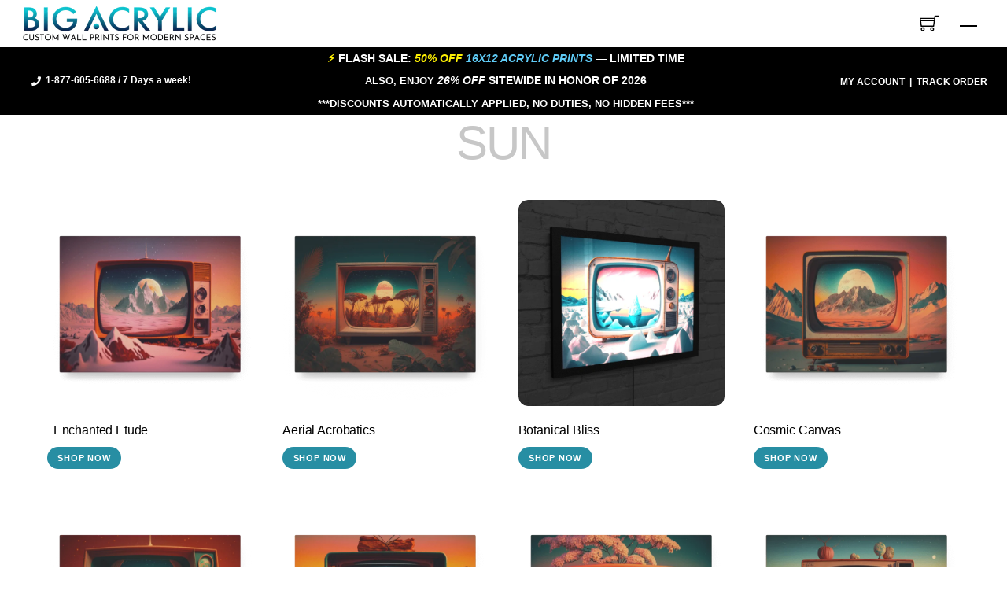

--- FILE ---
content_type: text/html; charset=UTF-8
request_url: https://www.bigacrylic.com/product-tag/sun/
body_size: 27116
content:
<!DOCTYPE html><html lang="en-US"><head><script data-no-optimize="1">var litespeed_docref=sessionStorage.getItem("litespeed_docref");litespeed_docref&&(Object.defineProperty(document,"referrer",{get:function(){return litespeed_docref}}),sessionStorage.removeItem("litespeed_docref"));</script> <meta charset="UTF-8"><meta name="viewport" content="width=device-width, initial-scale=1, minimum-scale=1"><style id="tb_inline_styles" data-no-optimize="1">.tb_animation_on{overflow-x:hidden}.themify_builder .wow{visibility:hidden;animation-fill-mode:both}[data-tf-animation]{will-change:transform,opacity,visibility}.themify_builder .tf_lax_done{transition-duration:.8s;transition-timing-function:cubic-bezier(.165,.84,.44,1)}[data-sticky-active].tb_sticky_scroll_active{z-index:1}[data-sticky-active].tb_sticky_scroll_active .hide-on-stick{display:none}@media(min-width:1281px){.hide-desktop{width:0!important;height:0!important;padding:0!important;visibility:hidden!important;margin:0!important;display:table-column!important;background:0!important;content-visibility:hidden;overflow:hidden!important}}@media(min-width:769px) and (max-width:1280px){.hide-tablet_landscape{width:0!important;height:0!important;padding:0!important;visibility:hidden!important;margin:0!important;display:table-column!important;background:0!important;content-visibility:hidden;overflow:hidden!important}}@media(min-width:681px) and (max-width:768px){.hide-tablet{width:0!important;height:0!important;padding:0!important;visibility:hidden!important;margin:0!important;display:table-column!important;background:0!important;content-visibility:hidden;overflow:hidden!important}}@media(max-width:680px){.hide-mobile{width:0!important;height:0!important;padding:0!important;visibility:hidden!important;margin:0!important;display:table-column!important;background:0!important;content-visibility:hidden;overflow:hidden!important}}@media(max-width:768px){div.module-gallery-grid{--galn:var(--galt)}}@media(max-width:680px){
                .themify_map.tf_map_loaded{width:100%!important}
                .ui.builder_button,.ui.nav li a{padding:.525em 1.15em}
                .fullheight>.row_inner:not(.tb_col_count_1){min-height:0}
                div.module-gallery-grid{--galn:var(--galm);gap:8px}
            }</style><noscript><style>.themify_builder .wow,.wow .tf_lazy{visibility:visible!important}</style></noscript><style id="tf_lazy_common" data-no-optimize="1">img{
                max-width:100%;
                height:auto
            }
                                    :where(.tf_in_flx,.tf_flx){display:inline-flex;flex-wrap:wrap;place-items:center}
            .tf_fa,:is(em,i) tf-lottie{display:inline-block;vertical-align:middle}:is(em,i) tf-lottie{width:1.5em;height:1.5em}.tf_fa{width:1em;height:1em;stroke-width:0;stroke:currentColor;overflow:visible;fill:currentColor;pointer-events:none;text-rendering:optimizeSpeed;buffered-rendering:static}#tf_svg symbol{overflow:visible}:where(.tf_lazy){position:relative;visibility:visible;display:block;opacity:.3}.wow .tf_lazy:not(.tf_swiper-slide){visibility:hidden;opacity:1}div.tf_audio_lazy audio{visibility:hidden;height:0;display:inline}.mejs-container{visibility:visible}.tf_iframe_lazy{transition:opacity .3s ease-in-out;min-height:10px}:where(.tf_flx),.tf_swiper-wrapper{display:flex}.tf_swiper-slide{flex-shrink:0;opacity:0;width:100%;height:100%}.tf_swiper-wrapper>br,.tf_lazy.tf_swiper-wrapper .tf_lazy:after,.tf_lazy.tf_swiper-wrapper .tf_lazy:before{display:none}.tf_lazy:after,.tf_lazy:before{content:'';display:inline-block;position:absolute;width:10px!important;height:10px!important;margin:0 3px;top:50%!important;inset-inline:auto 50%!important;border-radius:100%;background-color:currentColor;visibility:visible;animation:tf-hrz-loader infinite .75s cubic-bezier(.2,.68,.18,1.08)}.tf_lazy:after{width:6px!important;height:6px!important;inset-inline:50% auto!important;margin-top:3px;animation-delay:-.4s}@keyframes tf-hrz-loader{0%,100%{transform:scale(1);opacity:1}50%{transform:scale(.1);opacity:.6}}.tf_lazy_lightbox{position:fixed;background:rgba(11,11,11,.8);color:#ccc;top:0;left:0;display:flex;align-items:center;justify-content:center;z-index:999}.tf_lazy_lightbox .tf_lazy:after,.tf_lazy_lightbox .tf_lazy:before{background:#fff}.tf_vd_lazy,tf-lottie{display:flex;flex-wrap:wrap}tf-lottie{aspect-ratio:1.777}.tf_w.tf_vd_lazy video{width:100%;height:auto;position:static;object-fit:cover}</style> <script type="text/template" id="tmpl-variation-template"><div class="woocommerce-variation-description">{{{ data.variation.variation_description }}}</div>
	<div class="woocommerce-variation-price">{{{ data.variation.price_html }}}</div>
	<div class="woocommerce-variation-availability">{{{ data.variation.availability_html }}}</div></script> <script type="text/template" id="tmpl-unavailable-variation-template"><p role="alert">Sorry, this product is unavailable. Please choose a different combination.</p></script> <meta name='robots' content='noindex, follow' />
 <script data-cfasync="false" data-pagespeed-no-defer>var gtm4wp_datalayer_name = "dataLayer";
	var dataLayer = dataLayer || [];
	const gtm4wp_use_sku_instead = false;
	const gtm4wp_currency = 'USD';
	const gtm4wp_product_per_impression = 10;
	const gtm4wp_clear_ecommerce = false;</script> <title>sun Archives - Acrylic Prints, Photos Prints on Metal and Canvas</title><meta property="og:locale" content="en_US" /><meta property="og:type" content="article" /><meta property="og:title" content="sun Archives - Acrylic Prints, Photos Prints on Metal and Canvas" /><meta property="og:url" content="https://www.bigacrylic.com/product-tag/sun/" /><meta property="og:site_name" content="Acrylic Prints, Photos Prints on Metal and Canvas" /> <script type="application/ld+json" class="yoast-schema-graph">{"@context":"https://schema.org","@graph":[{"@type":"CollectionPage","@id":"https://www.bigacrylic.com/product-tag/sun/","url":"https://www.bigacrylic.com/product-tag/sun/","name":"sun Archives - Acrylic Prints, Photos Prints on Metal and Canvas","isPartOf":{"@id":"https://www.bigacrylic.com/#website"},"primaryImageOfPage":{"@id":"https://www.bigacrylic.com/product-tag/sun/#primaryimage"},"image":{"@id":"https://www.bigacrylic.com/product-tag/sun/#primaryimage"},"thumbnailUrl":"https://www.bigacrylic.com/wp-content/uploads/2023/07/Enchanted-Etude_Floater_Mockup.png","breadcrumb":{"@id":"https://www.bigacrylic.com/product-tag/sun/#breadcrumb"},"inLanguage":"en-US"},{"@type":"ImageObject","inLanguage":"en-US","@id":"https://www.bigacrylic.com/product-tag/sun/#primaryimage","url":"https://www.bigacrylic.com/wp-content/uploads/2023/07/Enchanted-Etude_Floater_Mockup.png","contentUrl":"https://www.bigacrylic.com/wp-content/uploads/2023/07/Enchanted-Etude_Floater_Mockup.png","width":650,"height":650,"caption":"Wonderscape"},{"@type":"BreadcrumbList","@id":"https://www.bigacrylic.com/product-tag/sun/#breadcrumb","itemListElement":[{"@type":"ListItem","position":1,"name":"Home","item":"https://www.bigacrylic.com/"},{"@type":"ListItem","position":2,"name":"sun"}]},{"@type":"WebSite","@id":"https://www.bigacrylic.com/#website","url":"https://www.bigacrylic.com/","name":"Acrylic Prints, Photos Prints on Metal and Canvas","description":"Premium Quality Acrylic Prints, Metal Prints and More","publisher":{"@id":"https://www.bigacrylic.com/#organization"},"potentialAction":[{"@type":"SearchAction","target":{"@type":"EntryPoint","urlTemplate":"https://www.bigacrylic.com/?s={search_term_string}"},"query-input":{"@type":"PropertyValueSpecification","valueRequired":true,"valueName":"search_term_string"}}],"inLanguage":"en-US"},{"@type":"Organization","@id":"https://www.bigacrylic.com/#organization","name":"Big Acrylic","url":"https://www.bigacrylic.com/","logo":{"@type":"ImageObject","inLanguage":"en-US","@id":"https://www.bigacrylic.com/#/schema/logo/image/","url":"https://www.bigacrylic.com/wp-content/uploads/2015/08/Big-Acrylic_Final-Logo2.jpg","contentUrl":"https://www.bigacrylic.com/wp-content/uploads/2015/08/Big-Acrylic_Final-Logo2.jpg","width":113,"height":105,"caption":"Big Acrylic"},"image":{"@id":"https://www.bigacrylic.com/#/schema/logo/image/"},"sameAs":["https://www.facebook.com/bigacrylic/","https://www.instagram.com/bigacrylic/","https://www.youtube.com/user/acrylicpix/videos"]}]}</script> <link rel="alternate" type="application/rss+xml" title="Acrylic Prints, Photos Prints on Metal and Canvas &raquo; Feed" href="https://www.bigacrylic.com/feed/" /><link rel="alternate" type="application/rss+xml" title="Acrylic Prints, Photos Prints on Metal and Canvas &raquo; Comments Feed" href="https://www.bigacrylic.com/comments/feed/" /><link rel="alternate" type="application/rss+xml" title="Acrylic Prints, Photos Prints on Metal and Canvas &raquo; sun Tag Feed" href="https://www.bigacrylic.com/product-tag/sun/feed/" /><link rel="preload" href="https://www.bigacrylic.com/wp-content/plugins/litespeed-cache/assets/css/litespeed-dummy.css?ver=352c4d889cbaa7157d0791ba58e6106a" as="style"><link data-optimized="2" rel="stylesheet" href="https://www.bigacrylic.com/wp-content/litespeed/ucss/d7873134015befd8a1f5d15636ed8b7b.css?ver=2f63f" /><link rel="preload" href="https://www.bigacrylic.com/wp-content/plugins/contact-form-7/includes/css/styles.css?ver=6.1" as="style"><link rel="preload" href="https://www.bigacrylic.com/wp-content/plugins/multiline-files-for-contact-form-7/css/style.css?12&#038;ver=352c4d889cbaa7157d0791ba58e6106a" as="style"><link rel="preload" href="https://www.bigacrylic.com/wp-content/plugins/woocommerce-currency-converter-widget/assets/css/converter.css?ver=2.2.4" as="style"><link rel="preload" href="https://www.bigacrylic.com/wp-content/plugins/themify-ptb/public/css/ptb-public.css?ver=2.2.2" as="style"><link rel='stylesheet' id='ptb-css' href='https://www.bigacrylic.com/wp-content/plugins/themify-ptb/public/css/ptb-public.css?ver=2.2.2' media='all' /> <script type="litespeed/javascript" data-src="https://www.bigacrylic.com/wp-includes/js/jquery/jquery.min.js?ver=3.7.1" id="jquery-core-js"></script> <script id="WCPAY_ASSETS-js-extra" type="litespeed/javascript">var wcpayAssets={"url":"https:\/\/www.bigacrylic.com\/wp-content\/plugins\/woocommerce-payments\/dist\/"}</script> <script id="ptb-js-extra" type="litespeed/javascript">var ptb={"url":"https:\/\/www.bigacrylic.com\/wp-content\/plugins\/themify-ptb\/public\/","ver":"2.2.2","include":"https:\/\/www.bigacrylic.com\/wp-includes\/js\/","is_themify":"1","jqmeter":"https:\/\/www.bigacrylic.com\/wp-content\/plugins\/themify-ptb\/public\/js\/jqmeter.min.js","ajaxurl":"https:\/\/www.bigacrylic.com\/wp-admin\/admin-ajax.php","lng":"en","map_key":null,"modules":{"gallery":{"js":"https:\/\/www.bigacrylic.com\/wp-content\/plugins\/themify-ptb\/public\/js\/modules\/gallery.js","selector":".ptb_extra_showcase, .ptb_extra_gallery_masonry .ptb_extra_gallery"},"map":{"js":"https:\/\/www.bigacrylic.com\/wp-content\/plugins\/themify-ptb\/public\/js\/modules\/map.js","selector":".ptb_extra_map"},"progress_bar":{"js":"https:\/\/www.bigacrylic.com\/wp-content\/plugins\/themify-ptb\/public\/js\/modules\/progress_bar.js","selector":".ptb_extra_progress_bar"},"rating":{"js":"https:\/\/www.bigacrylic.com\/wp-content\/plugins\/themify-ptb\/public\/js\/modules\/rating.js","selector":".ptb_extra_rating"},"video":{"js":"https:\/\/www.bigacrylic.com\/wp-content\/plugins\/themify-ptb\/public\/js\/modules\/video.js","selector":".ptb_extra_show_video"},"accordion":{"js":"https:\/\/www.bigacrylic.com\/wp-content\/plugins\/themify-ptb\/public\/js\/modules\/accordion.js","selector":".ptb_extra_accordion"},"lightbox":{"js":"https:\/\/www.bigacrylic.com\/wp-content\/plugins\/themify-ptb\/public\/js\/modules\/lightbox.js","selector":".ptb_lightbox, .ptb_extra_lightbox, .ptb_extra_video_lightbox"},"masonry":{"js":"https:\/\/www.bigacrylic.com\/wp-content\/plugins\/themify-ptb\/public\/js\/modules\/masonry.js","selector":".ptb_masonry"},"post_filter":{"js":"https:\/\/www.bigacrylic.com\/wp-content\/plugins\/themify-ptb\/public\/js\/modules\/post_filter.js","selector":".ptb-post-filter"}}}</script> <link rel="https://api.w.org/" href="https://www.bigacrylic.com/wp-json/" /><link rel="alternate" title="JSON" type="application/json" href="https://www.bigacrylic.com/wp-json/wp/v2/product_tag/1100" /><link rel="EditURI" type="application/rsd+xml" title="RSD" href="https://www.bigacrylic.com/xmlrpc.php?rsd" /> <script data-cfasync="false" data-pagespeed-no-defer>var dataLayer_content = {"pagePostType":"product","pagePostType2":"tax-product","pageCategory":[],"customerTotalOrders":0,"customerTotalOrderValue":0,"customerFirstName":"","customerLastName":"","customerBillingFirstName":"","customerBillingLastName":"","customerBillingCompany":"","customerBillingAddress1":"","customerBillingAddress2":"","customerBillingCity":"","customerBillingState":"","customerBillingPostcode":"","customerBillingCountry":"","customerBillingEmail":"","customerBillingEmailHash":"","customerBillingPhone":"","customerShippingFirstName":"","customerShippingLastName":"","customerShippingCompany":"","customerShippingAddress1":"","customerShippingAddress2":"","customerShippingCity":"","customerShippingState":"","customerShippingPostcode":"","customerShippingCountry":""};
	dataLayer.push( dataLayer_content );</script> <script data-cfasync="false" data-pagespeed-no-defer>(function(w,d,s,l,i){w[l]=w[l]||[];w[l].push({'gtm.start':
new Date().getTime(),event:'gtm.js'});var f=d.getElementsByTagName(s)[0],
j=d.createElement(s),dl=l!='dataLayer'?'&l='+l:'';j.async=true;j.src=
'//www.googletagmanager.com/gtm.js?id='+i+dl;f.parentNode.insertBefore(j,f);
})(window,document,'script','dataLayer','GTM-WWPZBJT');</script> 	<noscript><style>.woocommerce-product-gallery{ opacity: 1 !important; }</style></noscript> <script  type="litespeed/javascript">!function(f,b,e,v,n,t,s){if(f.fbq)return;n=f.fbq=function(){n.callMethod?n.callMethod.apply(n,arguments):n.queue.push(arguments)};if(!f._fbq)f._fbq=n;n.push=n;n.loaded=!0;n.version='2.0';n.queue=[];t=b.createElement(e);t.async=!0;t.src=v;s=b.getElementsByTagName(e)[0];s.parentNode.insertBefore(t,s)}(window,document,'script','https://connect.facebook.net/en_US/fbevents.js')</script>  <script  type="litespeed/javascript">fbq('init','274482660668746',{},{"agent":"woocommerce-9.5.3-3.5.4"});document.addEventListener('DOMContentLiteSpeedLoaded',function(){document.body.insertAdjacentHTML('beforeend','<div class=\"wc-facebook-pixel-event-placeholder\"></div>')},!1)</script> <meta name="google-site-verification" content="m1COZvTxt5Y6IvoZo6RMn3CIZhXS4SYVi2PMPN6EGpU" /> <script type="litespeed/javascript" data-src="https://www.googletagmanager.com/gtag/js?id=G-DSJYR73Z1P"></script> <script type="litespeed/javascript">window.dataLayer=window.dataLayer||[];function gtag(){dataLayer.push(arguments)}
gtag('js',new Date());gtag('config','G-DSJYR73Z1P')</script> <link rel="icon" href="https://www.bigacrylic.com/wp-content/uploads/2016/02/cropped-Big-Acrylic_Final-Logo1-66x66.png" sizes="32x32" /><link rel="icon" href="https://www.bigacrylic.com/wp-content/uploads/2016/02/cropped-Big-Acrylic_Final-Logo1-200x200.png" sizes="192x192" /><link rel="apple-touch-icon" href="https://www.bigacrylic.com/wp-content/uploads/2016/02/cropped-Big-Acrylic_Final-Logo1-200x200.png" /><meta name="msapplication-TileImage" content="https://www.bigacrylic.com/wp-content/uploads/2016/02/cropped-Big-Acrylic_Final-Logo1-300x300.png" /><link rel="prefetch" href="https://www.bigacrylic.com/wp-content/themes/themify-shoppe/js/themify-script.js?ver=7.9.2" as="script" fetchpriority="low"><link rel="prefetch" href="https://www.bigacrylic.com/wp-content/themes/themify-shoppe/themify/js/modules/themify-sidemenu.js?ver=8.0.7" as="script" fetchpriority="low"><link rel="preload" href="https://www.bigacrylic.com/wp-content/themes/themify-shoppe/js/modules/themify-shop.js?ver=7.9.2" as="script" fetchpriority="low"><link rel="prefetch" href="https://www.bigacrylic.com/wp-content/themes/themify-shoppe/themify/themify-builder/js/modules/sticky.js?ver=8.0.7" as="script" fetchpriority="low"><link rel="prefetch" href="https://www.bigacrylic.com/wp-content/themes/themify-shoppe/themify/themify-builder/js/modules/menu.js?ver=8.0.7" as="script" fetchpriority="low"><link rel="preload" href="https://www.bigacrylic.com/wp-content/themes/themify-shoppe/themify/themify-builder/js/themify-builder-script.js?ver=8.0.7" as="script" fetchpriority="low"><link rel="preload" href="https://www.bigacrylic.com/wp-content/uploads/2023/12/big-acrylic-logo-1.png" as="image"><link rel="preload" fetchpriority="high" href="https://www.bigacrylic.com/wp-content/uploads/themify-concate/1359213279/themify-2634922920.css" as="style"><link fetchpriority="high" id="themify_concate-css" rel="stylesheet" href="https://www.bigacrylic.com/wp-content/uploads/themify-concate/1359213279/themify-2634922920.css"><link rel="preconnect" href="https://www.google-analytics.com"></head><body class="archive tax-product_tag term-sun term-1100 wp-theme-themify-shoppe wp-child-theme-themify-shoppe-child theme-themify-shoppe woocommerce woocommerce-page skin-default sidebar-none default_width no-home woocommerce-js tb_animation_on header-logo-left cart-style-link_to_cart wc-cart-empty fixed-header-enabled footer-none menu-overlay-zoomin wishlist-icon-off footer-off filter-hover-none filter-featured-only"><a class="screen-reader-text skip-to-content" href="#content">Skip to content</a><div class="tb_layout_part_wrap tf_w"><div  class="themify_builder_content themify_builder_content-149289 themify_builder not_editable_builder" data-postid="149289"><div  data-sticky-active="{&quot;d&quot;:[]}" data-lazy="1" class="module_row themify_builder_row tb_6w4u800 tb_first tf_w hide-desktop hide-tablet_landscape"><div class="row_inner col_align_top tb_col_count_3 tf_box tf_rel"><div  data-lazy="1" class="module_column tb-column col3-1 tb_r0w4800 first"><div  class="module module-image tb_4wvz235 image-top   auto_fullwidth tf_mw" data-lazy="1"><div class="image-wrap tf_rel tf_mw">
<a href="/">
<img data-lazyloaded="1" src="[data-uri]" width="3840" height="768" data-src="https://www.bigacrylic.com/wp-content/uploads/2023/03/big-acrylic-logo.png.webp" class="wp-post-image wp-image-82642" title="big acrylic logo" alt="big acrylic logo" data-srcset="https://www.bigacrylic.com/wp-content/uploads/2023/03/big-acrylic-logo.png.webp 3840w, https://www.bigacrylic.com/wp-content/uploads/2023/03/big-acrylic-logo-650x130.png.webp 650w, https://www.bigacrylic.com/wp-content/uploads/2023/03/big-acrylic-logo-300x60.png.webp 300w, https://www.bigacrylic.com/wp-content/uploads/2023/03/big-acrylic-logo-1024x205.png.webp 1024w, https://www.bigacrylic.com/wp-content/uploads/2023/03/big-acrylic-logo-768x154.png.webp 768w, https://www.bigacrylic.com/wp-content/uploads/2023/03/big-acrylic-logo-1536x307.png.webp 1536w, https://www.bigacrylic.com/wp-content/uploads/2023/03/big-acrylic-logo-2048x410.png.webp 2048w, https://www.bigacrylic.com/wp-content/uploads/2023/03/big-acrylic-logo-600x120.png.webp 600w" data-sizes="(max-width: 3840px) 100vw, 3840px" />        </a></div></div></div><div  data-lazy="1" class="module_column tb-column col3-1 tb_cxzg544"><div  class="module module-icon tb_zmpc368  large  icon_vertical tf_textr" data-lazy="1"><div class="module-icon-item">
<em class="tf_box" style="background-color:rgba(72,118,224, 0);color:#000000"><svg  class="tf_fa tf-fas-cart-shopping" aria-hidden="true"><use href="#tf-fas-cart-shopping"></use></svg></em>
<span class="screen-reader-text">Icon label</span></div></div></div><div  data-lazy="1" class="module_column tb-column col3-1 tb_ksy4544 last"><div  class="module module-menu tb_dnm139  mobile-menu-slide" data-menu-style="mobile-menu-slide" data-menu-breakpoint="680" data-menu-direction="left" data-element-id="tb_dnm139" data-lazy="1">
<a rel="nofollow" href="#" class="tf_hide menu-module-burger">
<span class="menu-module-burger-inner tf_inline_b tf_rel"></span>
<span class="screen-reader-text">Menu</span>
</a><div class="module-menu-container"><ul id="menu-big-acrylic-mobile-menu" class="ui tf_clearfix nav tf_rel tf_scrollbar vertical tb_default_color tf_acc_menu"><li id="menu-item-152647" class="menu-item-custom-152647 create-now-cta-mobile menu-item menu-item-type-custom menu-item-object-custom menu-item-152647"><a href="/create-now">Create now</a></li><li id="menu-item-150426" class="menu-item-custom-150426 menu-item menu-item-type-custom menu-item-object-custom menu-item-has-children menu-item-150426"><a href="/create-now">Custom Art Prints<span class="child-arrow closed" tabindex="-1"></span></a><ul class="sub-menu"><li id="menu-item-196153" class="menu-item-product-192592 menu-item menu-item-type-post_type menu-item-object-product menu-item-196153 menu-product-192592-parent-150426"><a href="https://www.bigacrylic.com/?post_type=product&#038;p=192592">Acrylic Glass Prints</a></li><li id="menu-item-200431" class="menu-item-product-39589 menu-item menu-item-type-post_type menu-item-object-product menu-item-200431 menu-product-39589-parent-150426"><a href="https://www.bigacrylic.com/product/anti-glare-acrylic-prints/">Anti Glare Acrylic Prints</a></li><li id="menu-item-150459" class="menu-item-product-24774 menu-item menu-item-type-post_type menu-item-object-product menu-item-150459 menu-product-24774-parent-150426"><a href="https://www.bigacrylic.com/product/custom-art-metal-prints/">Metal Prints</a></li><li id="menu-item-150457" class="menu-item-product-26696 menu-item menu-item-type-post_type menu-item-object-product menu-item-150457 menu-product-26696-parent-150426"><a href="https://www.bigacrylic.com/product/custom-art-metal-sublimation-prints-old/">Metal Sublimation Prints</a></li><li id="menu-item-150458" class="menu-item-product-25319 menu-item menu-item-type-post_type menu-item-object-product menu-item-150458 menu-product-25319-parent-150426"><a href="https://www.bigacrylic.com/product/custom-art-canvas-prints/">Canvas Prints</a></li><li id="menu-item-150460" class="menu-item-product-85380 menu-item menu-item-type-post_type menu-item-object-product menu-item-150460 menu-product-85380-parent-150426"><a href="https://www.bigacrylic.com/product/ultra-slim-led-snap-frame/">Ultra Slim LED Snap Frame</a></li></ul></li><li id="menu-item-150428" class="menu-item-custom-150428 menu-item menu-item-type-custom menu-item-object-custom menu-item-has-children menu-item-150428"><a href="/art-collections-at-big-acrylic">Image Library<span class="child-arrow closed" tabindex="-1"></span></a><ul class="sub-menu"><li id="menu-item-150466" class="menu-item-product_cat-1108 menu-item menu-item-type-taxonomy menu-item-object-product_cat menu-item-150466 menu-product_cat-1108-parent-150428"><a href="https://www.bigacrylic.com/product-category/art-prints/abstract/">Abstract</a></li><li id="menu-item-150461" class="menu-item-product_cat-962 menu-item menu-item-type-taxonomy menu-item-object-product_cat menu-item-150461 menu-product_cat-962-parent-150428"><a href="https://www.bigacrylic.com/product-category/art-prints/ai/">AI</a></li><li id="menu-item-150464" class="menu-item-product_cat-308 menu-item menu-item-type-taxonomy menu-item-object-product_cat menu-item-150464 menu-product_cat-308-parent-150428"><a href="https://www.bigacrylic.com/product-category/art-prints/animals/">Animals</a></li><li id="menu-item-150462" class="menu-item-product_cat-961 menu-item menu-item-type-taxonomy menu-item-object-product_cat menu-item-150462 menu-product_cat-961-parent-150428"><a href="https://www.bigacrylic.com/product-category/art-prints/nature/">Nature</a></li><li id="menu-item-150467" class="menu-item-product_cat-782 menu-item menu-item-type-taxonomy menu-item-object-product_cat menu-item-150467 menu-product_cat-782-parent-150428"><a href="https://www.bigacrylic.com/product-category/art-prints/pop-art/">Pop Art</a></li><li id="menu-item-150463" class="menu-item-product_cat-1085 menu-item menu-item-type-taxonomy menu-item-object-product_cat menu-item-150463 menu-product_cat-1085-parent-150428"><a href="https://www.bigacrylic.com/product-category/art-prints/whimsical/">Whimsical</a></li><li id="menu-item-150465" class="menu-item-product_cat-945 menu-item menu-item-type-taxonomy menu-item-object-product_cat menu-item-150465 menu-product_cat-945-parent-150428"><a href="https://www.bigacrylic.com/product-category/art-prints/wildlife/">Wildlife</a></li></ul></li><li id="menu-item-150430" class="menu-item-custom-150430 menu-item menu-item-type-custom menu-item-object-custom menu-item-has-children menu-item-150430"><a href="https://www.bigacrylic.com/about-us/">About Us<span class="child-arrow closed" tabindex="-1"></span></a><ul class="sub-menu"><li id="menu-item-150431" class="menu-item-custom-150431 menu-item menu-item-type-custom menu-item-object-custom menu-item-150431 menu-custom-150431-parent-150430"><a href="/about-us/">Our Story</a></li><li id="menu-item-150432" class="menu-item-custom-150432 menu-item menu-item-type-custom menu-item-object-custom menu-item-150432 menu-custom-150432-parent-150430"><a href="/about-us/">Our Team</a></li><li id="menu-item-150433" class="menu-item-custom-150433 menu-item menu-item-type-custom menu-item-object-custom menu-item-150433 menu-custom-150433-parent-150430"><a href="/reviews/">Reviews</a></li></ul></li><li id="menu-item-150434" class="menu-item-custom-150434 menu-item menu-item-type-custom menu-item-object-custom menu-item-has-children menu-item-150434"><a href="/customer-creations">Customer Creations<span class="child-arrow closed" tabindex="-1"></span></a><ul class="sub-menu"><li id="menu-item-150435" class="menu-item-custom-150435 menu-item menu-item-type-custom menu-item-object-custom menu-item-150435 menu-custom-150435-parent-150434"><a href="/customer-creations/#acrylicprints">Acrylic Creations</a></li><li id="menu-item-150436" class="menu-item-custom-150436 menu-item menu-item-type-custom menu-item-object-custom menu-item-150436 menu-custom-150436-parent-150434"><a href="/customer-creations/#metalprints">Metal Creations</a></li><li id="menu-item-150437" class="menu-item-custom-150437 menu-item menu-item-type-custom menu-item-object-custom menu-item-150437 menu-custom-150437-parent-150434"><a href="/customer-creations/#otherproducts">Other Creations</a></li></ul></li><li id="menu-item-150440" class="menu-item-custom-150440 menu-item menu-item-type-custom menu-item-object-custom menu-item-has-children menu-item-150440"><a role="button" tabindex="0">Help<span class="child-arrow closed" tabindex="-1"></span></a><ul class="sub-menu"><li id="menu-item-163012" class="menu-item-custom-163012 menu-item menu-item-type-custom menu-item-object-custom menu-item-163012 menu-custom-163012-parent-150440"><a href="/contact">Contact Us</a></li><li id="menu-item-150441" class="menu-item-custom-150441 menu-item menu-item-type-custom menu-item-object-custom menu-item-150441 menu-custom-150441-parent-150440"><a href="/contact">FAQ</a></li><li id="menu-item-150442" class="menu-item-custom-150442 menu-item menu-item-type-custom menu-item-object-custom menu-item-150442 menu-custom-150442-parent-150440"><a href="/free-services/">Free Consultation</a></li><li id="menu-item-150443" class="menu-item-custom-150443 menu-item menu-item-type-custom menu-item-object-custom menu-item-150443 menu-custom-150443-parent-150440"><a href="/which-custom-art-print-is-right-for-me/">Compare Styles</a></li><li id="menu-item-150444" class="menu-item-custom-150444 menu-item menu-item-type-custom menu-item-object-custom menu-item-150444 menu-custom-150444-parent-150440"><a href="/shipping/">Shipping Information</a></li><li id="menu-item-150445" class="menu-item-custom-150445 menu-item menu-item-type-custom menu-item-object-custom menu-item-150445 menu-custom-150445-parent-150440"><a href="/blog/">Blog</a></li></ul></li><li id="menu-item-150447" class="menu-item-custom-150447 menu-item menu-item-type-custom menu-item-object-custom menu-item-150447"><a href="/my-account">My Account</a></li></ul></div></div></div></div></div></div></div>
<svg id="tf_svg" style="display:none"><defs><symbol id="tf-fas-cart-shopping" viewBox="0 0 576 512"><path d="M0 24C0 10.7 10.7 0 24 0H69.5c22 0 41.5 12.8 50.6 32h411c26.3 0 45.5 25 38.6 50.4l-41 152.3c-8.5 31.4-37 53.3-69.5 53.3H170.7l5.4 28.5c2.2 11.3 12.1 19.5 23.6 19.5H488c13.3 0 24 10.7 24 24s-10.7 24-24 24H199.7c-34.6 0-64.3-24.6-70.7-58.5L77.4 54.5c-.7-3.8-4-6.5-7.9-6.5H24C10.7 48 0 37.3 0 24zM128 464a48 48 0 1 1 96 0 48 48 0 1 1 -96 0zm336-48a48 48 0 1 1 0 96 48 48 0 1 1 0-96z"/></symbol><symbol id="tf-ti-shopping-cart" viewBox="0 0 32 32"><path d="M5.19 23.5C7 23.5 8.5 25 8.5 26.81S7 30.13 5.2 30.13s-3.32-1.5-3.32-3.32 1.5-3.31 3.32-3.31zm0 4.75a1.4 1.4 0 0 0 1.37-1.44c0-.75-.62-1.37-1.37-1.37a1.4 1.4 0 0 0-1.44 1.37c0 .82.63 1.44 1.44 1.44zm16-4.75c1.81 0 3.31 1.5 3.31 3.31s-1.5 3.32-3.31 3.32-3.32-1.5-3.32-3.32 1.5-3.31 3.32-3.31zm0 4.75a1.4 1.4 0 0 0 1.37-1.44c0-.75-.62-1.37-1.37-1.37a1.4 1.4 0 0 0-1.44 1.37c0 .82.63 1.44 1.44 1.44zm4-24.5H32v1.88h-5.19l-.5 3-1.93 14H1.93L-.13 7.5h24.75zm-.88 5.69H2l.31 1.87h21.75zM3.63 20.75h19.12l1.06-7.56H2.56z"/></symbol><symbol id="tf-fas-phone" viewBox="0 0 32 32"><path d="M30.81 1.56q1.2.25 1.2 1.44 0 12-8.5 20.5T3 32q-1.2 0-1.45-1.19l-1.5-6.5q-.31-1.18.88-1.68l7-3q1-.44 1.75.43l3.06 3.75q3.69-1.68 6.53-4.56t4.53-6.5l-3.75-3.12q-.87-.7-.43-1.75l3-7q.5-1.13 1.68-.82z"/></symbol><symbol id="tf-fab-facebook" viewBox="0 0 17 32"><path d="M13.5 5.31q-1.13 0-1.78.38t-.85.94-.18 1.43V12H16l-.75 5.69h-4.56V32H4.8V17.7H0V12h4.8V7.5q0-3.56 2-5.53T12.13 0q2.68 0 4.37.25v5.06h-3z"/></symbol><symbol id="tf-fab-instagram" viewBox="0 0 32 32"><path d="M14 8.81q3 0 5.1 2.1t2.09 5.1-2.1 5.08T14 23.2t-5.1-2.1T6.82 16t2.1-5.1T14 8.82zm0 11.88q1.94 0 3.31-1.38T18.7 16t-1.38-3.31T14 11.3t-3.31 1.38T9.3 16t1.38 3.31T14 20.7zM23.13 8.5q0 .69-.47 1.19t-1.16.5-1.19-.5-.5-1.19.5-1.16 1.19-.46 1.16.46.46 1.16zm4.8 1.75Q28 11.94 28 16t-.06 5.75q-.19 3.81-2.28 5.9t-5.9 2.23Q18.05 30 14 30t-5.75-.13q-3.81-.18-5.87-2.25-.82-.75-1.32-1.75t-.72-1.93-.21-2.2Q0 20.07 0 16t.13-5.81Q.3 6.44 2.38 4.37q2.06-2.12 5.87-2.31Q9.94 2 14 2t5.75.06q3.81.19 5.9 2.28t2.29 5.9zm-3 14q.2-.5.32-1.28t.19-1.88.06-1.78V12.7l-.06-1.78-.19-1.88-.31-1.28q-.75-1.94-2.69-2.69-.5-.18-1.28-.31t-1.88-.19-1.75-.06H10.7l-1.78.06-1.88.19-1.28.31q-1.94.75-2.69 2.7-.18.5-.31 1.27t-.19 1.88-.06 1.75v6l.03 1.53.1 1.6.18 1.34.25 1.12q.82 1.94 2.69 2.69.5.19 1.28.31t1.88.19 1.75.06h6.65l1.78-.06 1.88-.19 1.28-.31q1.94-.81 2.69-2.69z"/></symbol><symbol id="tf-fab-youtube" viewBox="0 0 36 32"><path d="M34.38 7.75q.18.75.34 1.88t.22 2.21.1 2.03.02 1.57V16q0 5.63-.68 8.31-.32 1.07-1.13 1.88t-1.94 1.12q-1.19.32-4.5.47t-6.06.22H18q-10.7 0-13.31-.69-2.44-.68-3.07-3-.31-1.18-.47-3.28T.94 17.5V16q0-5.56.68-8.25.32-1.12 1.13-1.94T4.69 4.7q1.18-.31 4.5-.47T15.25 4H18q10.69 0 13.31.69 1.13.31 1.94 1.12t1.13 1.94zM14.5 21.13 23.44 16l-8.94-5.06v10.19z"/></symbol></defs></svg><script></script> <noscript><iframe data-lazyloaded="1" src="about:blank" data-litespeed-src="https://www.googletagmanager.com/ns.html?id=GTM-WWPZBJT" height="0" width="0" style="display:none;visibility:hidden" aria-hidden="true"></iframe></noscript><div id="pagewrap" class="tf_box hfeed site"><div id="headerwrap"  class=' tf_box tf_w'><div class="top-bar-widgets tf_box"><div class="top-bar-widget-inner pagewidth tf_box tf_clearfix"><div class="top-bar-left tf_left tf_textl"></div><div class="top-bar-right tf_right tf_textr"></div></div></div><header id="header" class="pagewidth tf_box tf_rel tf_clearfix" itemscope="itemscope" itemtype="https://schema.org/WPHeader"><div id="cart-link-mobile" class="tf_hide tf_text_dec">
<a  class="icon-menu tf_right" href="https://www.bigacrylic.com/cart-2/">
<em class="icon-shopping-cart">
<svg  aria-label="Shopping Cart" class="tf_fa tf-ti-shopping-cart" role="img"><use href="#tf-ti-shopping-cart"></use></svg>					</em>
<span class="icon-menu-count cart_empty">0</span>
</a></div>
<a id="menu-icon" class="tf_text_dec tf_box" href="#mobile-menu"><span class="menu-icon-inner tf_vmiddle tf_inline_b tf_rel tf_box"></span><span class="screen-reader-text">Menu</span></a><div class="logo-wrap tf_inline_b tf_rel"><div id="site-logo"><a href="https://www.bigacrylic.com" title="Acrylic Prints, Photos Prints on Metal and Canvas"><img data-lazyloaded="1" src="[data-uri]" width="250" height="100" data-src="https://www.bigacrylic.com/wp-content/uploads/2023/12/big-acrylic-logo-1.png.webp" alt="Acrylic Prints, Photos Prints on Metal and Canvas" class="site-logo-image" data-tf-not-load="1" fetchpriority="high"></a></div><div id="site-description" class="site-description"><span>Premium Quality Acrylic Prints, Metal Prints and More</span></div></div><div id="mobile-menu" class="sidemenu sidemenu-off tf_scrollbar"><div class="header-icons"><div class="top-icon-wrap"><ul class="icon-menu"><li id="cart-icon-count" class="cart">
<a  href="https://www.bigacrylic.com/cart-2/">
<em class="icon-shopping-cart"><svg  aria-label="Shopping Cart" class="tf_fa tf-ti-shopping-cart" role="img"><use href="#tf-ti-shopping-cart"></use></svg></em>
<span class="icon-menu-count cart_empty">0</span>
<span class="tooltip">Cart</span>
</a></li></ul></div></div><nav id="main-nav-wrap" itemscope="itemscope" itemtype="https://schema.org/SiteNavigationElement"><ul id="main-nav" class="main-nav tf_clearfix tf_box"><li  id="menu-item-63700" class="menu-item-custom-63700 menu-item menu-item-type-custom menu-item-object-custom menu-item-has-children has-sub-menu menu-item-63700" aria-haspopup="true"><a  href="/create-now">Custom Art Prints<span class="child-arrow"></span></a><ul class="sub-menu"><li class="themify-widget-menu"><div class="widget layout-parts"><div class="tb_layout_part_wrap tf_w"><div  class="themify_builder_content themify_builder_content-63695 themify_builder not_editable_builder" data-postid="63695"><div  data-css_id="702i607" data-lazy="1" class="module_row themify_builder_row products-menu-2022 fullwidth_row_container tb_702i607 tf_w"><div class="row_inner col_align_top tb_col_count_5 tf_box tf_rel"><div  data-lazy="1" class="module_column tb-column col5-1 tb_yjcm67 first"><div  class="module module-image tb_hlzc67 image-top   tf_mw hide-mobile" data-lazy="1"><div class="image-wrap tf_rel tf_mw">
<img data-lazyloaded="1" src="[data-uri]" data-src="https://www.bigacrylic.com/wp-content/uploads/2022/01/Menu_Acrylic-125x99.png.webp" width="125" height="99" class="wp-post-image wp-image-63690" title="Menu_Acrylic" alt="Menu_Acrylic" data-srcset="https://www.bigacrylic.com/wp-content/uploads/2022/01/Menu_Acrylic-125x99.png.webp 125w, https://www.bigacrylic.com/wp-content/uploads/2022/01/Menu_Acrylic.png.webp 189w" data-sizes="(max-width: 125px) 100vw, 125px" /></div></div><div  class="module module-text tb_bz2867   " data-lazy="1"><div  class="tb_text_wrap"><h3>Acrylic Products</h3><p><a href="https://www.bigacrylic.com/product/custom-art-acrylic-prints/">Acrylic Prints</a></p><p><a href="https://www.bigacrylic.com/product/anti-glare-acrylic-prints/">Anti-Glare Acrylic Prints</a></p><p><a href="https://www.bigacrylic.com/custom-back-lit-acrylic/">Backlit Acrylic Prints</a></p><p><a href="https://www.bigacrylic.com/product/tabletop-acrylic-prints/">Acrylic Tabletop Prints</a></p><p><a href="https://plexi-poster.com" target="_blank" rel="noopener">Plexi-Poster (Nail-free solution) <b style="color: #ee2312">New</b></a><b style="color: #ee2312"><br></b></p><h6> </h6></div></div></div><div  data-lazy="1" class="module_column tb-column col5-1 tb_kuer900"><div  class="module module-image tb_jtom305 image-top   tf_mw hide-mobile" data-lazy="1"><div class="image-wrap tf_rel tf_mw">
<img data-lazyloaded="1" src="[data-uri]" data-src="https://www.bigacrylic.com/wp-content/uploads/2022/01/Menu_Metal-125x99.png.webp" width="125" height="99" class="wp-post-image wp-image-63693" title="Menu_Metal" alt="Menu_Metal" data-srcset="https://www.bigacrylic.com/wp-content/uploads/2022/01/Menu_Metal-125x99.png.webp 125w, https://www.bigacrylic.com/wp-content/uploads/2022/01/Menu_Metal.png.webp 189w" data-sizes="(max-width: 125px) 100vw, 125px" /></div></div><div  class="module module-text tb_vaf7738   " data-lazy="1"><div  class="tb_text_wrap"><h3>Metal Products</h3><p><a href="/product/custom-art-metal-prints/">Brushed Metal Prints</a></p><p><a href="/product/custom-art-metal-prints/">White Metal Prints</a></p><p><a href="https://www.bigacrylic.com/product/custom-art-metal-sublimation-prints/">Sublimation Metal Prints</a></p></div></div></div><div  data-lazy="1" class="module_column tb-column col5-1 tb_vq9k745"><div  class="module module-image tb_m73d285 image-top   tf_mw hide-mobile" data-lazy="1"><div class="image-wrap tf_rel tf_mw">
<img data-lazyloaded="1" src="[data-uri]" data-src="https://www.bigacrylic.com/wp-content/uploads/2022/01/Menu_Fabric-125x99.png.webp" width="125" height="99" class="wp-post-image wp-image-63692" title="Menu_Fabric" alt="Menu_Fabric" data-srcset="https://www.bigacrylic.com/wp-content/uploads/2022/01/Menu_Fabric-125x99.png.webp 125w, https://www.bigacrylic.com/wp-content/uploads/2022/01/Menu_Fabric.png.webp 189w" data-sizes="(max-width: 125px) 100vw, 125px" /></div></div><div  class="module module-text tb_bhrn654   " data-lazy="1"><div  class="tb_text_wrap"><h3>Canvas Products</h3><p><a href="https://www.bigacrylic.com/product/custom-art-canvas-prints/">Canvas Prints</a></p><p><a href="https://www.bigacrylic.com/product/fabric-prints/">Changeable Fabric Prints</a></p><p><a href="https://www.bigacrylic.com/backlitfabric/">Backlit Fabric Prints</a></p></div></div></div><div  data-lazy="1" class="module_column tb-column col5-1 tb_6fpu22"><div  class="module module-image tb_k72u249 image-top   tf_mw hide-mobile" data-lazy="1"><div class="image-wrap tf_rel tf_mw">
<img data-lazyloaded="1" src="[data-uri]" data-src="https://www.bigacrylic.com/wp-content/uploads/2022/01/Menu_Backlit-125x99.png.webp" width="125" height="99" class="wp-post-image wp-image-63691" title="Menu_Backlit" alt="Menu_Backlit" data-srcset="https://www.bigacrylic.com/wp-content/uploads/2022/01/Menu_Backlit-125x99.png.webp 125w, https://www.bigacrylic.com/wp-content/uploads/2022/01/Menu_Backlit.png.webp 189w" data-sizes="(max-width: 125px) 100vw, 125px" /></div></div><div  class="module module-text tb_3i7e454   " data-lazy="1"><div  class="tb_text_wrap"><h3>Backlit Products</h3><p><a href="https://www.bigacrylic.com/custom-back-lit-acrylic/">Backlit Acrylic Prints</a></p><p><a href="https://www.bigacrylic.com/backlitfabric/">Backlit Fabric Prints</a></p><p><a href="https://www.bigacrylic.com/product/ultra-slim-led-snap-frame/">Ultra Slim LED Snap Frame <strong><span style="color: #ff0000">NEW</span></strong></a> </p></div></div></div><div  data-lazy="1" class="module_column tb-column col5-1 tb_rte4494 last"><div  class="module module-image tb_qw9k439 image-top   tf_mw hide-mobile" data-lazy="1"><div class="image-wrap tf_rel tf_mw">
<img data-lazyloaded="1" src="[data-uri]" data-src="https://www.bigacrylic.com/wp-content/uploads/2022/01/1201653071049066.jPOVwDQedFz8XErzbTPv_height640-117x103.png.webp" width="117" height="103" class="wp-post-image wp-image-63997" title="1201653071049066.jPOVwDQedFz8XErzbTPv_height640" alt="1201653071049066.jPOVwDQedFz8XErzbTPv_height640" data-srcset="https://www.bigacrylic.com/wp-content/uploads/2022/01/1201653071049066.jPOVwDQedFz8XErzbTPv_height640-117x103.png.webp 117w, https://www.bigacrylic.com/wp-content/uploads/2022/01/1201653071049066.jPOVwDQedFz8XErzbTPv_height640-300x266.png.webp 300w, https://www.bigacrylic.com/wp-content/uploads/2022/01/1201653071049066.jPOVwDQedFz8XErzbTPv_height640-150x133.png.webp 150w, https://www.bigacrylic.com/wp-content/uploads/2022/01/1201653071049066.jPOVwDQedFz8XErzbTPv_height640-125x110.png.webp 125w, https://www.bigacrylic.com/wp-content/uploads/2022/01/1201653071049066.jPOVwDQedFz8XErzbTPv_height640.png.webp 541w" data-sizes="(max-width: 117px) 100vw, 117px" /></div></div><div  class="module module-text tb_poys495   " data-lazy="1"><div  class="tb_text_wrap"><h3>Other Products</h3><p><a href="https://www.bigacrylic.com/multi-panel-wall-print/">Multi-Panel Artwork</a></p><p><a href="/product/nft-frame/">NFT Frame</a></p><p><a href="https://www.bigacrylic.com/custom-shape-printing/">Custom Shaped Prints</a></p><p><a href="https://www.bigacrylic.com/custom-peel-and-stick-wall-mural/">Peel &amp; Stick Wallpaper</a></p><p><a href="https://www.bigacrylic.com/product/tabletop-acrylic-prints/">Acrylic Tabletop Prints</a></p><p><a href="https://plexi-poster.com" target="_blank" rel="noopener">Plexi-Poster (Nail-free solution) <b style="color: #ee2312">New</b></a><b style="color: #ee2312"></b></p></div></div></div></div></div></div></div></div></li></ul></li><li  id="menu-item-85111" class="menu-item-custom-85111 menu-item menu-item-type-custom menu-item-object-custom menu-item-has-children has-sub-menu menu-item-85111" aria-haspopup="true"><a  href="/art-collections-at-big-acrylic">Image Library<span class="child-arrow"></span></a><ul class="sub-menu"><li class="themify-widget-menu"><div class="widget layout-parts"><div class="tb_layout_part_wrap tf_w"><div  class="themify_builder_content themify_builder_content-135512 themify_builder not_editable_builder" data-postid="135512"><div  data-css_id="5eza922" data-lazy="1" class="module_row themify_builder_row library-drop fullwidth tb_5eza922 tf_w"><div class="row_inner col_align_top tb_col_count_2 tf_box tf_rel"><div  data-lazy="1" class="module_column tb-column col4-2 tb_gyyl808 materials-shapes first"><div  data-lazy="1" class="module_subrow themify_builder_sub_row tf_w col_align_top tb_col_count_4 tb_s7xk381"><div  data-lazy="1" class="module_column sub_column col4-1 tb_7d5t381 first"><div  class="module module-text tb_ux65974    tb_gs135514653" data-lazy="1"><div  class="tb_text_wrap"><p><strong>Category</strong></p></div></div><div  class="module module-text tb_4iav421    tb_gs144329654" data-lazy="1"><div  class="tb_text_wrap"><p><a href="/art-search/?wpf=artist_product_filter&amp;wpf_page=1&amp;wpf_collection=abstract-aesthetics-a-spectrum-of-artistic-visions">Abstract</a><br /><a href="/product-category/art-prints/animals/">Animals</a><br /><a href="/product-category/art-prints/funny/">Funny</a><br /><a href="/product-category/art-prints/landscape/">Landscape</a><br /><a href="/product-category/artists/motivational-masterpieces-by-big-acrylic/">Motivational</a><br /><a href="/product-category/art-prints/nature/">Nature</a><br /><a href="/product-category/art-prints/pop-culture/">Pop culture</a><br /><a href="/product-category/art-prints/surreal/">Surreal</a><br /><a href="/product-category/art-prints/whimsical/">Whimsical</a><br /><a href="/art-search/">More&#8230;</a></p></div></div></div><div  data-lazy="1" class="module_column sub_column col4-1 tb_zp8u381"><div  class="module module-text tb_uepz313    tb_gs135514653" data-lazy="1"><div  class="tb_text_wrap"><p><strong>Inspired by</strong></p></div></div><div  class="module module-text tb_o3k889    tb_gs144329654" data-lazy="1"><div  class="tb_text_wrap"><p><a href="/artist-inspiration/andy-warhol/">Andy Warhol</a><br /><a href="/artist-inspiration/banksy/">Banksy</a><br /><a href="/artist-inspiration/jackson-pollock/">Jackson Pollock</a><br /><a href="/artist-inspiration/leonardo-da-vinci/">Leonardo da Vinci</a><br /><a href="/artist-inspiration/wes-anderson/">Wes Anderson</a><br /><a href="/artist-inspiration/hayao-miyazaki/">Hayao Miyazaki</a><br /><a href="/artist-inspiration/henri-matisse/">Henri Matisse</a><br /><a href="_wp_link_placeholder" data-wplink-edit="true">More&#8230;</a></p></div></div></div><div  data-lazy="1" class="module_column sub_column col4-1 tb_k8zg381"><div  class="module module-text tb_acdp547    tb_gs135514653" data-lazy="1"><div  class="tb_text_wrap"><p><strong>Shape</strong></p></div></div><div  class="module module-text tb_891874    tb_gs144329654" data-lazy="1"><div  class="tb_text_wrap"><p><a href="/shape/horizontal/">Horizontal</a><br /><a href="/shape/vertical/">Vertical</a><br /><a href="https://www.bigacrylic.com/product/bubblegum-pop-art">Square</a></p></div></div></div><div  data-lazy="1" class="module_column sub_column col4-1 tb_hypl381 last"><div  class="module module-text tb_haii98    tb_gs135514653" data-lazy="1"><div  class="tb_text_wrap"><p><strong>Mood</strong></p></div></div><div  class="module module-text tb_ghk5708    tb_gs144329654" data-lazy="1"><div  class="tb_text_wrap"><p><a href="/mood/calm/">Calm</a><br /><a href="/mood/gratitude/">Gratitude</a><br /><a href="/mood/happy/">Happy</a><br /><a href="/mood/humor/">Humor</a><br /><a href="/mood/peaceful/">Peaceful</a><br /><a href="/mood/excited/">Excited</a><br /><a href="/mood/loud/">Loud</a><br /><a href="/mood/nostalgia/">Nostalgia</a><br /><a href="_wp_link_placeholder" data-wplink-edit="true">More&#8230;</a></p></div></div></div></div><div  class="module module-text tb_pf2m252    tb_gs135514653" data-lazy="1"><div  class="tb_text_wrap"><h3 style="text-align: center;"><a href="https://www.bigacrylic.com/art-collections-at-big-acrylic/"><strong style="color: #278ea3;">BROWSE ALL ART COLLECTIONS</strong></a></h3></div></div></div><div  data-lazy="1" class="module_column tb-column col4-2 tb_oojx845 last"><div  class="module module-text tb_07hp662    tb_gs135514653" data-lazy="1"><div  class="tb_text_wrap"><p style="text-align: center;"><strong>Popular Collections</strong></p></div></div><div  data-lazy="1" class="module_subrow themify_builder_sub_row tf_w image-column col_align_middle tb_col_count_3 tb_eb7i535"><div  data-lazy="1" class="module_column sub_column col3-1 tb_nqze535 first"><div  class="module module-image tb_i9dx182 image-center   tf_mw tb_gs135516653" data-lazy="1"><div class="image-wrap tf_rel tf_mw">
<a href="/art-search/?wpf=artist_product_filter&#038;wpf_page=1&#038;wpf_collection=abstract-aesthetics-a-spectrum-of-artistic-visions">
<img data-lazyloaded="1" src="[data-uri]" data-src="https://www.bigacrylic.com/wp-content/uploads/2023/10/Abstract_Visions_Whispering-Ethereal-Melodies_Floater_Mockup-125x125.png.webp" width="125" height="125" class="wp-post-image wp-image-127511" title="Abstract &lt;br&gt; Aesthetics" alt="Abstract &lt;br&gt; Aesthetics" data-srcset="https://www.bigacrylic.com/wp-content/uploads/2023/10/Abstract_Visions_Whispering-Ethereal-Melodies_Floater_Mockup-125x125.png.webp 125w, https://www.bigacrylic.com/wp-content/uploads/2023/10/Abstract_Visions_Whispering-Ethereal-Melodies_Floater_Mockup-300x300.png.webp 300w, https://www.bigacrylic.com/wp-content/uploads/2023/10/Abstract_Visions_Whispering-Ethereal-Melodies_Floater_Mockup-200x200.png.webp 200w, https://www.bigacrylic.com/wp-content/uploads/2023/10/Abstract_Visions_Whispering-Ethereal-Melodies_Floater_Mockup-100x100.png.webp 100w, https://www.bigacrylic.com/wp-content/uploads/2023/10/Abstract_Visions_Whispering-Ethereal-Melodies_Floater_Mockup-32x32.png.webp 32w, https://www.bigacrylic.com/wp-content/uploads/2023/10/Abstract_Visions_Whispering-Ethereal-Melodies_Floater_Mockup.png.webp 650w, https://www.bigacrylic.com/wp-content/uploads/2023/10/Abstract_Visions_Whispering-Ethereal-Melodies_Floater_Mockup-600x600.png.webp 600w, https://www.bigacrylic.com/wp-content/uploads/2023/10/Abstract_Visions_Whispering-Ethereal-Melodies_Floater_Mockup-28x28.png.webp 28w" data-sizes="(max-width: 125px) 100vw, 125px" />        </a></div><div class="image-content"><h3 class="image-title">
<a href="/art-search/?wpf=artist_product_filter&#038;wpf_page=1&#038;wpf_collection=abstract-aesthetics-a-spectrum-of-artistic-visions">
Abstract <br> Aesthetics                    </a></h3></div></div><div  class="module module-image tb_by4i638 image-center   tf_mw tb_gs135516653" data-lazy="1"><div class="image-wrap tf_rel tf_mw">
<a href="https://www.bigacrylic.com/art-search/?wpf=artist_product_filter&#038;wpf_page=1&#038;wpf_collection=furry-fashionistas">
<img data-lazyloaded="1" src="[data-uri]" data-src="https://www.bigacrylic.com/wp-content/uploads/2023/08/Furry-Fashionistas186_Cheetah-Chic_Floater-125x125.png.webp" width="125" height="125" class="wp-post-image wp-image-106502" title="Furry&lt;br&gt;Fashionistas" alt="Furry&lt;br&gt;Fashionistas" data-srcset="https://www.bigacrylic.com/wp-content/uploads/2023/08/Furry-Fashionistas186_Cheetah-Chic_Floater-125x125.png.webp 125w, https://www.bigacrylic.com/wp-content/uploads/2023/08/Furry-Fashionistas186_Cheetah-Chic_Floater-300x300.png.webp 300w, https://www.bigacrylic.com/wp-content/uploads/2023/08/Furry-Fashionistas186_Cheetah-Chic_Floater-200x200.png.webp 200w, https://www.bigacrylic.com/wp-content/uploads/2023/08/Furry-Fashionistas186_Cheetah-Chic_Floater-100x100.png.webp 100w, https://www.bigacrylic.com/wp-content/uploads/2023/08/Furry-Fashionistas186_Cheetah-Chic_Floater-32x32.png.webp 32w, https://www.bigacrylic.com/wp-content/uploads/2023/08/Furry-Fashionistas186_Cheetah-Chic_Floater-400x400.png.webp 400w, https://www.bigacrylic.com/wp-content/uploads/2023/08/Furry-Fashionistas186_Cheetah-Chic_Floater.png.webp 650w, https://www.bigacrylic.com/wp-content/uploads/2023/08/Furry-Fashionistas186_Cheetah-Chic_Floater-600x600.png.webp 600w, https://www.bigacrylic.com/wp-content/uploads/2023/08/Furry-Fashionistas186_Cheetah-Chic_Floater-28x28.png.webp 28w" data-sizes="(max-width: 125px) 100vw, 125px" />        </a></div><div class="image-content"><h3 class="image-title">
<a href="https://www.bigacrylic.com/art-search/?wpf=artist_product_filter&#038;wpf_page=1&#038;wpf_collection=furry-fashionistas">
Furry<br>Fashionistas                    </a></h3></div></div></div><div  data-lazy="1" class="module_column sub_column col3-1 tb_5ecx535"><div  class="module module-image tb_o1ed485 image-center   tf_mw tb_gs135516653" data-lazy="1"><div class="image-wrap tf_rel tf_mw">
<a href="/art-search/?wpf=artist_product_filter&#038;wpf_page=1&#038;wpf_collection=wild-wonders">
<img data-lazyloaded="1" src="[data-uri]" data-src="https://www.bigacrylic.com/wp-content/uploads/2023/06/Wildlife-Portraits_77_Gorilla-3_Jungle-Guardian_LED_Mockup_Float_Mockup-125x125.png.webp" width="125" height="125" class="wp-post-image wp-image-87979" title="Wild&lt;br&gt;Wonders" alt="Wild&lt;br&gt;Wonders" data-srcset="https://www.bigacrylic.com/wp-content/uploads/2023/06/Wildlife-Portraits_77_Gorilla-3_Jungle-Guardian_LED_Mockup_Float_Mockup-125x125.png.webp 125w, https://www.bigacrylic.com/wp-content/uploads/2023/06/Wildlife-Portraits_77_Gorilla-3_Jungle-Guardian_LED_Mockup_Float_Mockup-300x300.png.webp 300w, https://www.bigacrylic.com/wp-content/uploads/2023/06/Wildlife-Portraits_77_Gorilla-3_Jungle-Guardian_LED_Mockup_Float_Mockup-200x200.png.webp 200w, https://www.bigacrylic.com/wp-content/uploads/2023/06/Wildlife-Portraits_77_Gorilla-3_Jungle-Guardian_LED_Mockup_Float_Mockup-100x100.png.webp 100w, https://www.bigacrylic.com/wp-content/uploads/2023/06/Wildlife-Portraits_77_Gorilla-3_Jungle-Guardian_LED_Mockup_Float_Mockup-32x32.png.webp 32w, https://www.bigacrylic.com/wp-content/uploads/2023/06/Wildlife-Portraits_77_Gorilla-3_Jungle-Guardian_LED_Mockup_Float_Mockup-400x400.png.webp 400w, https://www.bigacrylic.com/wp-content/uploads/2023/06/Wildlife-Portraits_77_Gorilla-3_Jungle-Guardian_LED_Mockup_Float_Mockup.png.webp 650w, https://www.bigacrylic.com/wp-content/uploads/2023/06/Wildlife-Portraits_77_Gorilla-3_Jungle-Guardian_LED_Mockup_Float_Mockup-600x600.png.webp 600w, https://www.bigacrylic.com/wp-content/uploads/2023/06/Wildlife-Portraits_77_Gorilla-3_Jungle-Guardian_LED_Mockup_Float_Mockup-28x28.png.webp 28w" data-sizes="(max-width: 125px) 100vw, 125px" />        </a></div><div class="image-content"><h3 class="image-title">
<a href="/art-search/?wpf=artist_product_filter&#038;wpf_page=1&#038;wpf_collection=wild-wonders">
Wild<br>Wonders                    </a></h3></div></div><div  class="module module-image tb_v2a0272 image-center   tf_mw tb_gs135516653" data-lazy="1"><div class="image-wrap tf_rel tf_mw">
<a href="https://www.bigacrylic.com/art-search/?wpf=artist_product_filter&#038;wpf_collection=synthetic-splatter-a-digital-art-collection-inspired-by-jackson-pollock">
<img data-lazyloaded="1" src="[data-uri]" data-src="https://www.bigacrylic.com/wp-content/uploads/2023/07/SyntheticSplatter_Radiant-Fusion_Floater_Mockup-125x125.png.webp" width="125" height="125" class="wp-post-image wp-image-98780" title="Synthetic&lt;br&gt;Splatter" alt="Synthetic&lt;br&gt;Splatter" data-srcset="https://www.bigacrylic.com/wp-content/uploads/2023/07/SyntheticSplatter_Radiant-Fusion_Floater_Mockup-125x125.png.webp 125w, https://www.bigacrylic.com/wp-content/uploads/2023/07/SyntheticSplatter_Radiant-Fusion_Floater_Mockup-300x300.png.webp 300w, https://www.bigacrylic.com/wp-content/uploads/2023/07/SyntheticSplatter_Radiant-Fusion_Floater_Mockup-200x200.png.webp 200w, https://www.bigacrylic.com/wp-content/uploads/2023/07/SyntheticSplatter_Radiant-Fusion_Floater_Mockup-100x100.png.webp 100w, https://www.bigacrylic.com/wp-content/uploads/2023/07/SyntheticSplatter_Radiant-Fusion_Floater_Mockup-32x32.png.webp 32w, https://www.bigacrylic.com/wp-content/uploads/2023/07/SyntheticSplatter_Radiant-Fusion_Floater_Mockup.png.webp 650w, https://www.bigacrylic.com/wp-content/uploads/2023/07/SyntheticSplatter_Radiant-Fusion_Floater_Mockup-600x600.png.webp 600w, https://www.bigacrylic.com/wp-content/uploads/2023/07/SyntheticSplatter_Radiant-Fusion_Floater_Mockup-28x28.png.webp 28w" data-sizes="(max-width: 125px) 100vw, 125px" />        </a></div><div class="image-content"><h3 class="image-title">
<a href="https://www.bigacrylic.com/art-search/?wpf=artist_product_filter&#038;wpf_collection=synthetic-splatter-a-digital-art-collection-inspired-by-jackson-pollock">
Synthetic<br>Splatter                    </a></h3></div></div></div><div  data-lazy="1" class="module_column sub_column col3-1 tb_l6cs535 last"><div  class="module module-image tb_z720815 image-center   tf_mw tb_gs135516653" data-lazy="1"><div class="image-wrap tf_rel tf_mw">
<a href="https://www.bigacrylic.com/art-search/?wpf=artist_product_filter&#038;wpf_collection=flower-head">
<img data-lazyloaded="1" src="[data-uri]" data-src="https://www.bigacrylic.com/wp-content/uploads/2023/09/Flower_Heads_Vintage-Blossom-Dreamscape-1_Floater_Mockup-125x125.png.webp" width="125" height="125" class="wp-post-image wp-image-117045" title="Flower&lt;br&gt;Heads" alt="Flower&lt;br&gt;Heads" data-srcset="https://www.bigacrylic.com/wp-content/uploads/2023/09/Flower_Heads_Vintage-Blossom-Dreamscape-1_Floater_Mockup-125x125.png.webp 125w, https://www.bigacrylic.com/wp-content/uploads/2023/09/Flower_Heads_Vintage-Blossom-Dreamscape-1_Floater_Mockup-300x300.png.webp 300w, https://www.bigacrylic.com/wp-content/uploads/2023/09/Flower_Heads_Vintage-Blossom-Dreamscape-1_Floater_Mockup-200x200.png.webp 200w, https://www.bigacrylic.com/wp-content/uploads/2023/09/Flower_Heads_Vintage-Blossom-Dreamscape-1_Floater_Mockup-100x100.png.webp 100w, https://www.bigacrylic.com/wp-content/uploads/2023/09/Flower_Heads_Vintage-Blossom-Dreamscape-1_Floater_Mockup-32x32.png.webp 32w, https://www.bigacrylic.com/wp-content/uploads/2023/09/Flower_Heads_Vintage-Blossom-Dreamscape-1_Floater_Mockup.png.webp 650w, https://www.bigacrylic.com/wp-content/uploads/2023/09/Flower_Heads_Vintage-Blossom-Dreamscape-1_Floater_Mockup-600x600.png.webp 600w, https://www.bigacrylic.com/wp-content/uploads/2023/09/Flower_Heads_Vintage-Blossom-Dreamscape-1_Floater_Mockup-28x28.png.webp 28w" data-sizes="(max-width: 125px) 100vw, 125px" />        </a></div><div class="image-content"><h3 class="image-title">
<a href="https://www.bigacrylic.com/art-search/?wpf=artist_product_filter&#038;wpf_collection=flower-head">
Flower<br>Heads                    </a></h3></div></div><div  class="module module-image tb_hz4o906 image-center   tf_mw tb_gs135516653" data-lazy="1"><div class="image-wrap tf_rel tf_mw">
<a href="/product-category/artists/bold-strokes-of-fame-by-layla-patel/">
<img data-lazyloaded="1" src="[data-uri]" data-src="https://www.bigacrylic.com/wp-content/uploads/2023/11/Royalty_Oil-Painting-Portraits_61_Floater_Mockup-125x125.png.webp" width="125" height="125" class="wp-post-image wp-image-144952" title="Oil Portraits" alt="Oil Portraits" data-srcset="https://www.bigacrylic.com/wp-content/uploads/2023/11/Royalty_Oil-Painting-Portraits_61_Floater_Mockup-125x125.png.webp 125w, https://www.bigacrylic.com/wp-content/uploads/2023/11/Royalty_Oil-Painting-Portraits_61_Floater_Mockup-300x300.png.webp 300w, https://www.bigacrylic.com/wp-content/uploads/2023/11/Royalty_Oil-Painting-Portraits_61_Floater_Mockup-200x200.png.webp 200w, https://www.bigacrylic.com/wp-content/uploads/2023/11/Royalty_Oil-Painting-Portraits_61_Floater_Mockup-100x100.png.webp 100w, https://www.bigacrylic.com/wp-content/uploads/2023/11/Royalty_Oil-Painting-Portraits_61_Floater_Mockup-32x32.png.webp 32w, https://www.bigacrylic.com/wp-content/uploads/2023/11/Royalty_Oil-Painting-Portraits_61_Floater_Mockup.png.webp 650w, https://www.bigacrylic.com/wp-content/uploads/2023/11/Royalty_Oil-Painting-Portraits_61_Floater_Mockup-600x600.png.webp 600w, https://www.bigacrylic.com/wp-content/uploads/2023/11/Royalty_Oil-Painting-Portraits_61_Floater_Mockup-28x28.png.webp 28w" data-sizes="(max-width: 125px) 100vw, 125px" />        </a></div><div class="image-content"><h3 class="image-title">
<a href="/product-category/artists/bold-strokes-of-fame-by-layla-patel/">
Oil Portraits                    </a></h3></div></div></div></div></div></div></div></div></div></div></li></ul></li><li  id="menu-item-62812" class="menu-item-custom-62812 menu-item menu-item-type-custom menu-item-object-custom menu-item-has-children has-sub-menu menu-item-62812" aria-haspopup="true"><a  href="https://www.bigacrylic.com/about-us/">About<span class="child-arrow"></span></a><ul class="sub-menu"><li  id="menu-item-63674" class="menu-item-custom-63674 menu-item menu-item-type-custom menu-item-object-custom menu-item-63674 menu-custom-63674-parent-62812"><a  href="/about-us/">Our Story</a></li><li  id="menu-item-63675" class="menu-item-custom-63675 menu-item menu-item-type-custom menu-item-object-custom menu-item-63675 menu-custom-63675-parent-62812"><a  href="/about-us/">Our Team</a></li><li  id="menu-item-63676" class="menu-item-custom-63676 menu-item menu-item-type-custom menu-item-object-custom menu-item-63676 menu-custom-63676-parent-62812"><a  href="/reviews/">Reviews</a></li></ul></li><li  id="menu-item-63738" class="menu-item-custom-63738 menu-item menu-item-type-custom menu-item-object-custom menu-item-has-children has-sub-menu menu-item-63738" aria-haspopup="true"><a  href="/customer-creations">Customer Creations<span class="child-arrow"></span></a><ul class="sub-menu"><li  id="menu-item-63880" class="menu-item-custom-63880 menu-item menu-item-type-custom menu-item-object-custom menu-item-63880 menu-custom-63880-parent-63738"><a  href="/customer-creations/#acrylicprints">Acrylic Creations</a></li><li  id="menu-item-63881" class="menu-item-custom-63881 menu-item menu-item-type-custom menu-item-object-custom menu-item-63881 menu-custom-63881-parent-63738"><a  href="/customer-creations/#metalprints">Metal Creations</a></li><li  id="menu-item-63882" class="menu-item-custom-63882 menu-item menu-item-type-custom menu-item-object-custom menu-item-63882 menu-custom-63882-parent-63738"><a  href="/customer-creations/#otherproducts">Other Creations</a></li></ul></li><li  id="menu-item-62819" class="menu-item-custom-62819 menu-item menu-item-type-custom menu-item-object-custom menu-item-has-children has-sub-menu menu-item-62819" aria-haspopup="true"><a  href="#">Help<span class="child-arrow"></span></a><ul class="sub-menu"><li  id="menu-item-62944" class="menu-item-custom-62944 menu-item menu-item-type-custom menu-item-object-custom menu-item-62944 menu-custom-62944-parent-62819"><a  href="/contact">Contact Us</a></li><li  id="menu-item-62939" class="menu-item-custom-62939 menu-item menu-item-type-custom menu-item-object-custom menu-item-62939 menu-custom-62939-parent-62819"><a  href="/contact">FAQ</a></li><li  id="menu-item-62940" class="menu-item-custom-62940 menu-item menu-item-type-custom menu-item-object-custom menu-item-62940 menu-custom-62940-parent-62819"><a  href="/free-services/">Free Consultation</a></li><li  id="menu-item-62941" class="menu-item-custom-62941 menu-item menu-item-type-custom menu-item-object-custom menu-item-62941 menu-custom-62941-parent-62819"><a  href="/product-comparison/">Compare Styles</a></li><li  id="menu-item-62942" class="menu-item-custom-62942 menu-item menu-item-type-custom menu-item-object-custom menu-item-62942 menu-custom-62942-parent-62819"><a  href="/shipping/">Shipping Information</a></li><li  id="menu-item-62943" class="menu-item-custom-62943 menu-item menu-item-type-custom menu-item-object-custom menu-item-62943 menu-custom-62943-parent-62819"><a  href="/blog/">Blog</a></li></ul></li><li  id="menu-item-163288" class="menu-item-page-39895 reseller-program menu-item menu-item-type-post_type menu-item-object-page menu-item-163288"><a  href="https://www.bigacrylic.com/art-for-business/">Reseller Program</a></li><li  id="menu-item-62839" class="menu-item-custom-62839 create-now menu-item menu-item-type-custom menu-item-object-custom menu-item-62839"><a  href="/create-now">Create Now</a></li><li  id="menu-item-189357" class="menu-item-custom-189357 currency-change menu-item menu-item-type-custom menu-item-object-custom menu-item-has-children has-sub-menu menu-item-189357" aria-haspopup="true"><a  href="#">🇺🇸/🇨🇦<span class="child-arrow"></span></a><ul class="sub-menu"><li class="themify-widget-menu"><div class="widget layout-parts"><div class="tb_layout_part_wrap tf_w"><div  class="themify_builder_content themify_builder_content-189341 themify_builder not_editable_builder" data-postid="189341"><div  data-lazy="1" class="module_row themify_builder_row tb_ynsn846 tf_w"><div class="row_inner col_align_top tb_col_count_1 tf_box tf_rel"><div  data-lazy="1" class="module_column tb-column col-full tb_bos4846 first"></div></div></div><div  data-lazy="1" class="module_row themify_builder_row tb_qkhv481 tf_w"><div class="row_inner col_align_top tb_col_count_1 tf_box tf_rel"><div  data-lazy="1" class="module_column tb-column col-full tb_p3ao481 first"><div  class="module module-widget tb_t7iz1  " data-lazy="1"><div class="widget "><form>
<select
name="currency"
aria-label=""
onchange="this.form.submit()"
><option value="USD" selected>🇺🇸 &#36; USD</option><option value="CAD">🇨🇦 &#36; CAD</option>			</select></form></div></div></div></div></div></div></div></div></li></ul></li></ul></nav>
<a id="menu-icon-close" class="tf_hide tf_text_dec tf_close" aria-label="Close menu" href="#mobile-menu"><span class="screen-reader-text">Close Menu</span></a></div></header></div><div id="body" class="tf_clear tf_box tf_mw tf_clearfix"><div class="tb_layout_part_wrap tf_w"><div  class="themify_builder_content themify_builder_content-63944 themify_builder not_editable_builder" data-postid="63944"><div  data-css_id="7nml626" data-lazy="1" class="module_row themify_builder_row fullwidth tb_7nml626 tf_w"><div class="row_inner col_align_middle tb_col_count_3 tf_box tf_rel"><div  data-lazy="1" class="module_column tb-column col4-1 tb_ftfp626 first"><div  class="module module-icon tb_40oj627  small  icon_horizontal  hide-tablet hide-mobile" data-lazy="1"><div class="module-icon-item">
<a href="tel:+18773959505">
<em class="tf_box"><svg  class="tf_fa tf-fas-phone" aria-hidden="true"><use href="#tf-fas-phone"></use></svg></em>
<span>1-877-605-6688 / 7 Days a week!</span>
</a></div></div></div><div  data-lazy="1" class="module_column tb-column col4-2 tb_dy02628"><div  class="module module-text tb_5uod628   " data-lazy="1"><div  class="tb_text_wrap"><div class="TruncatedRichText"><div class="RichText TruncatedRichText-richText"><div class="TruncatedRichText"><p><span style="color: #fff204">⚡</span> FLASH SALE: <span style="font-style: italic;color: #fff204">50% OFF <a href="https://www.bigacrylic.com/product/custom-art-acrylic-prints/#order-now">16X12 ACRYLIC PRINTS</a></span> — LIMITED TIME</p><p><span style="font-size: 0.9em">ALSO, ENJOY </span><span style="font-style: italic">26% OFF</span> SITEWIDE IN HONOR OF 2026</p><p><span style="font-size: 12.96px">***DISCOUNTS AUTOMATICALLY APPLIED, </span><span style="font-size: 0.9em">NO DUTIES, NO HIDDEN FEES***<br></span></p></div></div></div></div></div></div><div  data-lazy="1" class="module_column tb-column col4-1 tb_o4qa629 last"><div  class="module module-text tb_mg4l629    hide-tablet hide-mobile" data-lazy="1"><div  class="tb_text_wrap"><div class="TruncatedRichText"><div class="RichText TruncatedRichText-richText"><a href="/my-account">My Account</a>  |  <a href="/order-tracking/"><b>Track Order</b></a></div></div></div></div></div></div></div><div  data-lazy="1" class="module_row themify_builder_row tb_4if6541 tf_w"><div class="row_inner col_align_top tb_col_count_1 tf_box tf_rel"><div  data-lazy="1" class="module_column tb-column col-full tb_3drl541 first"></div></div></div></div></div><div id="layout" class="pagewidth tf_box tf_clearfix"><main id="content" class="tf_box tf_clearfix"><div data-slug="" class="wpf-search-container"><header class="woocommerce-products-header"><h1 class="woocommerce-products-header__title page-title">sun</h1></header><div class="woocommerce-notices-wrapper"></div><ul  id="loops-wrapper" class="loops-wrapper products infinite grid4 tf_clear tf_clearfix" data-lazy="1"><li class="has-post-title no-post-date has-post-category has-post-tag has-post-comment has-post-author product type-product post-97034 status-publish first instock product_cat-art-prints product_cat-landscape product_cat-nature product_cat-photography product_cat-text-export product_cat-nova-q product_tag-hill product_tag-sun product_tag-tv has-post-thumbnail sale taxable shipping-taxable purchasable product-type-variable has-default-attributes"><figure data-product-slider="97034" data-w="" data-h="0" data-link="https://www.bigacrylic.com/product/enchanted-etude/" class="post-image product-image product-slider">
<span class="onsale">Sale!</span>
<a href="https://www.bigacrylic.com/product/enchanted-etude/">
<img data-lazyloaded="1" src="[data-uri]" width="650" height="650" data-src="https://www.bigacrylic.com/wp-content/uploads/2023/07/Enchanted-Etude_Floater_Mockup.png.webp" class="wp-post-image wp-image-92493" title="Enchanted Etude_Floater_Mockup" alt="  Enchanted Etude" data-srcset="https://www.bigacrylic.com/wp-content/uploads/2023/07/Enchanted-Etude_Floater_Mockup.png.webp 650w, https://www.bigacrylic.com/wp-content/uploads/2023/07/Enchanted-Etude_Floater_Mockup-300x300.png.webp 300w, https://www.bigacrylic.com/wp-content/uploads/2023/07/Enchanted-Etude_Floater_Mockup-200x200.png.webp 200w, https://www.bigacrylic.com/wp-content/uploads/2023/07/Enchanted-Etude_Floater_Mockup-100x100.png.webp 100w, https://www.bigacrylic.com/wp-content/uploads/2023/07/Enchanted-Etude_Floater_Mockup-32x32.png.webp 32w, https://www.bigacrylic.com/wp-content/uploads/2023/07/Enchanted-Etude_Floater_Mockup-400x400.png.webp 400w, https://www.bigacrylic.com/wp-content/uploads/2023/07/Enchanted-Etude_Floater_Mockup-600x600.png.webp 600w, https://www.bigacrylic.com/wp-content/uploads/2023/07/Enchanted-Etude_Floater_Mockup-28x28.png.webp 28w" data-sizes="(max-width: 650px) 100vw, 650px" />
</a></figure><div class="product-content"><div class="product-content-inner-wrapper"><div class="product-content-inner"><h3 class="woocommerce-loop-product__title product_title"><a href="https://www.bigacrylic.com/product/enchanted-etude/">  Enchanted Etude</a></h3>
<a href="https://www.bigacrylic.com/product/enchanted-etude/" aria-describedby="woocommerce_loop_add_to_cart_link_describedby_97034" data-quantity="1" class="button product_type_variable add_to_cart_button" data-product_id="97034" data-product_sku="" aria-label="Select options for &ldquo;  Enchanted Etude&rdquo;" rel="nofollow">Shop Now</a>	<span id="woocommerce_loop_add_to_cart_link_describedby_97034" class="screen-reader-text">
This product has multiple variants. The options may be chosen on the product page	</span>
<span class="gtm4wp_productdata" style="display:none; visibility:hidden;" data-gtm4wp_product_data="{&quot;internal_id&quot;:97034,&quot;item_id&quot;:97034,&quot;item_name&quot;:&quot;\u00a0 Enchanted Etude&quot;,&quot;sku&quot;:97034,&quot;price&quot;:18.39999999999999857891452847979962825775146484375,&quot;stocklevel&quot;:null,&quot;stockstatus&quot;:&quot;instock&quot;,&quot;google_business_vertical&quot;:&quot;retail&quot;,&quot;item_category&quot;:&quot;Art Prints&quot;,&quot;id&quot;:97034,&quot;productlink&quot;:&quot;https:\/\/www.bigacrylic.com\/product\/enchanted-etude\/&quot;,&quot;item_list_name&quot;:&quot;General Product List&quot;,&quot;index&quot;:1,&quot;product_type&quot;:&quot;variable&quot;,&quot;item_brand&quot;:&quot;&quot;}"></span><div class="product-share-wrap tf_inline_b tf_vmiddle"></div></div></div></div></li><li class="has-post-title no-post-date has-post-category has-post-tag has-post-comment has-post-author product type-product post-93865 status-publish instock product_cat-art-prints product_cat-landscape product_cat-nature product_cat-photography product_cat-text-export product_cat-nova-q product_tag-sun product_tag-tree product_tag-tv has-post-thumbnail sale taxable shipping-taxable purchasable product-type-variable has-default-attributes"><figure data-product-slider="93865" data-w="" data-h="0" data-link="https://www.bigacrylic.com/product/aerial-acrobatics/" class="post-image product-image product-slider">
<span class="onsale">Sale!</span>
<a href="https://www.bigacrylic.com/product/aerial-acrobatics/">
<img data-lazyloaded="1" src="[data-uri]" width="650" height="650" data-src="https://www.bigacrylic.com/wp-content/uploads/2023/07/Aerial-Acrobatics_Floater_Mockup.png.webp" class="wp-post-image wp-image-92283" title="Aerial Acrobatics_Floater_Mockup" alt="Aerial Acrobatics" data-srcset="https://www.bigacrylic.com/wp-content/uploads/2023/07/Aerial-Acrobatics_Floater_Mockup.png.webp 650w, https://www.bigacrylic.com/wp-content/uploads/2023/07/Aerial-Acrobatics_Floater_Mockup-300x300.png.webp 300w, https://www.bigacrylic.com/wp-content/uploads/2023/07/Aerial-Acrobatics_Floater_Mockup-200x200.png.webp 200w, https://www.bigacrylic.com/wp-content/uploads/2023/07/Aerial-Acrobatics_Floater_Mockup-100x100.png.webp 100w, https://www.bigacrylic.com/wp-content/uploads/2023/07/Aerial-Acrobatics_Floater_Mockup-32x32.png.webp 32w, https://www.bigacrylic.com/wp-content/uploads/2023/07/Aerial-Acrobatics_Floater_Mockup-400x400.png.webp 400w, https://www.bigacrylic.com/wp-content/uploads/2023/07/Aerial-Acrobatics_Floater_Mockup-600x600.png.webp 600w, https://www.bigacrylic.com/wp-content/uploads/2023/07/Aerial-Acrobatics_Floater_Mockup-28x28.png.webp 28w" data-sizes="(max-width: 650px) 100vw, 650px" />
</a></figure><div class="product-content"><div class="product-content-inner-wrapper"><div class="product-content-inner"><h3 class="woocommerce-loop-product__title product_title"><a href="https://www.bigacrylic.com/product/aerial-acrobatics/">Aerial Acrobatics</a></h3>
<a href="https://www.bigacrylic.com/product/aerial-acrobatics/" aria-describedby="woocommerce_loop_add_to_cart_link_describedby_93865" data-quantity="1" class="button product_type_variable add_to_cart_button" data-product_id="93865" data-product_sku="" aria-label="Select options for &ldquo;Aerial Acrobatics&rdquo;" rel="nofollow">Shop Now</a>	<span id="woocommerce_loop_add_to_cart_link_describedby_93865" class="screen-reader-text">
This product has multiple variants. The options may be chosen on the product page	</span>
<span class="gtm4wp_productdata" style="display:none; visibility:hidden;" data-gtm4wp_product_data="{&quot;internal_id&quot;:93865,&quot;item_id&quot;:93865,&quot;item_name&quot;:&quot;Aerial Acrobatics&quot;,&quot;sku&quot;:93865,&quot;price&quot;:18.39999999999999857891452847979962825775146484375,&quot;stocklevel&quot;:null,&quot;stockstatus&quot;:&quot;instock&quot;,&quot;google_business_vertical&quot;:&quot;retail&quot;,&quot;item_category&quot;:&quot;Art Prints&quot;,&quot;id&quot;:93865,&quot;productlink&quot;:&quot;https:\/\/www.bigacrylic.com\/product\/aerial-acrobatics\/&quot;,&quot;item_list_name&quot;:&quot;General Product List&quot;,&quot;index&quot;:2,&quot;product_type&quot;:&quot;variable&quot;,&quot;item_brand&quot;:&quot;&quot;}"></span><div class="product-share-wrap tf_inline_b tf_vmiddle"></div></div></div></div></li><li class="has-post-title no-post-date has-post-category has-post-tag has-post-comment has-post-author product type-product post-94693 status-publish instock product_cat-art-prints product_cat-landscape product_cat-nature product_cat-photography product_cat-text-export product_cat-nova-q product_tag-hill product_tag-sun product_tag-tv has-post-thumbnail sale taxable shipping-taxable purchasable product-type-variable has-default-attributes"><figure data-product-slider="94693" data-w="" data-h="0" data-link="https://www.bigacrylic.com/product/botanical-bliss/" class="post-image product-image product-slider">
<span class="onsale">Sale!</span>
<a href="https://www.bigacrylic.com/product/botanical-bliss/">
<img data-lazyloaded="1" src="[data-uri]" width="650" height="650" data-src="https://www.bigacrylic.com/wp-content/uploads/2023/07/Botanical-Bliss_LED_SnapFrame_Mockup.png.webp" class="wp-post-image wp-image-92305" title="Botanical Bliss_LED_SnapFrame_Mockup" alt="LED Snap Frame" data-srcset="https://www.bigacrylic.com/wp-content/uploads/2023/07/Botanical-Bliss_LED_SnapFrame_Mockup.png.webp 650w, https://www.bigacrylic.com/wp-content/uploads/2023/07/Botanical-Bliss_LED_SnapFrame_Mockup-300x300.png.webp 300w, https://www.bigacrylic.com/wp-content/uploads/2023/07/Botanical-Bliss_LED_SnapFrame_Mockup-200x200.png.webp 200w, https://www.bigacrylic.com/wp-content/uploads/2023/07/Botanical-Bliss_LED_SnapFrame_Mockup-100x100.png.webp 100w, https://www.bigacrylic.com/wp-content/uploads/2023/07/Botanical-Bliss_LED_SnapFrame_Mockup-32x32.png.webp 32w, https://www.bigacrylic.com/wp-content/uploads/2023/07/Botanical-Bliss_LED_SnapFrame_Mockup-400x400.png.webp 400w, https://www.bigacrylic.com/wp-content/uploads/2023/07/Botanical-Bliss_LED_SnapFrame_Mockup-600x600.png.webp 600w, https://www.bigacrylic.com/wp-content/uploads/2023/07/Botanical-Bliss_LED_SnapFrame_Mockup-28x28.png.webp 28w" data-sizes="(max-width: 650px) 100vw, 650px" />
</a></figure><div class="product-content"><div class="product-content-inner-wrapper"><div class="product-content-inner"><h3 class="woocommerce-loop-product__title product_title"><a href="https://www.bigacrylic.com/product/botanical-bliss/">Botanical Bliss</a></h3>
<a href="https://www.bigacrylic.com/product/botanical-bliss/" aria-describedby="woocommerce_loop_add_to_cart_link_describedby_94693" data-quantity="1" class="button product_type_variable add_to_cart_button" data-product_id="94693" data-product_sku="" aria-label="Select options for &ldquo;Botanical Bliss&rdquo;" rel="nofollow">Shop Now</a>	<span id="woocommerce_loop_add_to_cart_link_describedby_94693" class="screen-reader-text">
This product has multiple variants. The options may be chosen on the product page	</span>
<span class="gtm4wp_productdata" style="display:none; visibility:hidden;" data-gtm4wp_product_data="{&quot;internal_id&quot;:94693,&quot;item_id&quot;:94693,&quot;item_name&quot;:&quot;Botanical Bliss&quot;,&quot;sku&quot;:94693,&quot;price&quot;:18.39999999999999857891452847979962825775146484375,&quot;stocklevel&quot;:null,&quot;stockstatus&quot;:&quot;instock&quot;,&quot;google_business_vertical&quot;:&quot;retail&quot;,&quot;item_category&quot;:&quot;Art Prints&quot;,&quot;id&quot;:94693,&quot;productlink&quot;:&quot;https:\/\/www.bigacrylic.com\/product\/botanical-bliss\/&quot;,&quot;item_list_name&quot;:&quot;General Product List&quot;,&quot;index&quot;:3,&quot;product_type&quot;:&quot;variable&quot;,&quot;item_brand&quot;:&quot;&quot;}"></span><div class="product-share-wrap tf_inline_b tf_vmiddle"></div></div></div></div></li><li class="has-post-title no-post-date has-post-category has-post-tag has-post-comment has-post-author product type-product post-96695 status-publish last instock product_cat-art-prints product_cat-landscape product_cat-nature product_cat-photography product_cat-text-export product_cat-nova-q product_tag-hill product_tag-sun product_tag-tv has-post-thumbnail sale taxable shipping-taxable purchasable product-type-variable has-default-attributes"><figure data-product-slider="96695" data-w="" data-h="0" data-link="https://www.bigacrylic.com/product/cosmic-canvas/" class="post-image product-image product-slider">
<span class="onsale">Sale!</span>
<a href="https://www.bigacrylic.com/product/cosmic-canvas/">
<img data-lazyloaded="1" src="[data-uri]" width="650" height="650" data-src="https://www.bigacrylic.com/wp-content/uploads/2023/07/Cosmic-Canvas_Floater_Mockup.png.webp" class="wp-post-image wp-image-92360" title="Cosmic Canvas_Floater_Mockup" alt="Cosmic Canvas" data-srcset="https://www.bigacrylic.com/wp-content/uploads/2023/07/Cosmic-Canvas_Floater_Mockup.png.webp 650w, https://www.bigacrylic.com/wp-content/uploads/2023/07/Cosmic-Canvas_Floater_Mockup-300x300.png.webp 300w, https://www.bigacrylic.com/wp-content/uploads/2023/07/Cosmic-Canvas_Floater_Mockup-200x200.png.webp 200w, https://www.bigacrylic.com/wp-content/uploads/2023/07/Cosmic-Canvas_Floater_Mockup-100x100.png.webp 100w, https://www.bigacrylic.com/wp-content/uploads/2023/07/Cosmic-Canvas_Floater_Mockup-32x32.png.webp 32w, https://www.bigacrylic.com/wp-content/uploads/2023/07/Cosmic-Canvas_Floater_Mockup-600x600.png.webp 600w, https://www.bigacrylic.com/wp-content/uploads/2023/07/Cosmic-Canvas_Floater_Mockup-28x28.png.webp 28w" data-sizes="(max-width: 650px) 100vw, 650px" />
</a></figure><div class="product-content"><div class="product-content-inner-wrapper"><div class="product-content-inner"><h3 class="woocommerce-loop-product__title product_title"><a href="https://www.bigacrylic.com/product/cosmic-canvas/">Cosmic Canvas</a></h3>
<a href="https://www.bigacrylic.com/product/cosmic-canvas/" aria-describedby="woocommerce_loop_add_to_cart_link_describedby_96695" data-quantity="1" class="button product_type_variable add_to_cart_button" data-product_id="96695" data-product_sku="" aria-label="Select options for &ldquo;Cosmic Canvas&rdquo;" rel="nofollow">Shop Now</a>	<span id="woocommerce_loop_add_to_cart_link_describedby_96695" class="screen-reader-text">
This product has multiple variants. The options may be chosen on the product page	</span>
<span class="gtm4wp_productdata" style="display:none; visibility:hidden;" data-gtm4wp_product_data="{&quot;internal_id&quot;:96695,&quot;item_id&quot;:96695,&quot;item_name&quot;:&quot;Cosmic Canvas&quot;,&quot;sku&quot;:96695,&quot;price&quot;:18.39999999999999857891452847979962825775146484375,&quot;stocklevel&quot;:null,&quot;stockstatus&quot;:&quot;instock&quot;,&quot;google_business_vertical&quot;:&quot;retail&quot;,&quot;item_category&quot;:&quot;Art Prints&quot;,&quot;id&quot;:96695,&quot;productlink&quot;:&quot;https:\/\/www.bigacrylic.com\/product\/cosmic-canvas\/&quot;,&quot;item_list_name&quot;:&quot;General Product List&quot;,&quot;index&quot;:4,&quot;product_type&quot;:&quot;variable&quot;,&quot;item_brand&quot;:&quot;&quot;}"></span><div class="product-share-wrap tf_inline_b tf_vmiddle"></div></div></div></div></li><li class="has-post-title no-post-date has-post-category has-post-tag has-post-comment has-post-author product type-product post-95501 status-publish first instock product_cat-art-prints product_cat-landscape product_cat-nature product_cat-photography product_cat-text-export product_cat-nova-q product_tag-sun product_tag-tree product_tag-tv has-post-thumbnail sale taxable shipping-taxable purchasable product-type-variable has-default-attributes"><figure data-product-slider="95501" data-w="" data-h="0" data-link="https://www.bigacrylic.com/product/cosmic-kaleidoscope/" class="post-image product-image product-slider">
<span class="onsale">Sale!</span>
<a href="https://www.bigacrylic.com/product/cosmic-kaleidoscope/">
<img data-lazyloaded="1" src="[data-uri]" width="650" height="650" data-src="https://www.bigacrylic.com/wp-content/uploads/2023/07/Cosmic-Kaleidoscope_Floater_Mockup.png.webp" class="wp-post-image wp-image-92381" title="Cosmic Kaleidoscope_Floater_Mockup" alt="Cosmic Kaleidoscope" data-srcset="https://www.bigacrylic.com/wp-content/uploads/2023/07/Cosmic-Kaleidoscope_Floater_Mockup.png.webp 650w, https://www.bigacrylic.com/wp-content/uploads/2023/07/Cosmic-Kaleidoscope_Floater_Mockup-300x300.png.webp 300w, https://www.bigacrylic.com/wp-content/uploads/2023/07/Cosmic-Kaleidoscope_Floater_Mockup-200x200.png.webp 200w, https://www.bigacrylic.com/wp-content/uploads/2023/07/Cosmic-Kaleidoscope_Floater_Mockup-100x100.png.webp 100w, https://www.bigacrylic.com/wp-content/uploads/2023/07/Cosmic-Kaleidoscope_Floater_Mockup-32x32.png.webp 32w, https://www.bigacrylic.com/wp-content/uploads/2023/07/Cosmic-Kaleidoscope_Floater_Mockup-400x400.png.webp 400w, https://www.bigacrylic.com/wp-content/uploads/2023/07/Cosmic-Kaleidoscope_Floater_Mockup-600x600.png.webp 600w, https://www.bigacrylic.com/wp-content/uploads/2023/07/Cosmic-Kaleidoscope_Floater_Mockup-28x28.png.webp 28w" data-sizes="(max-width: 650px) 100vw, 650px" />
</a></figure><div class="product-content"><div class="product-content-inner-wrapper"><div class="product-content-inner"><h3 class="woocommerce-loop-product__title product_title"><a href="https://www.bigacrylic.com/product/cosmic-kaleidoscope/">Cosmic Kaleidoscope</a></h3>
<a href="https://www.bigacrylic.com/product/cosmic-kaleidoscope/" aria-describedby="woocommerce_loop_add_to_cart_link_describedby_95501" data-quantity="1" class="button product_type_variable add_to_cart_button" data-product_id="95501" data-product_sku="" aria-label="Select options for &ldquo;Cosmic Kaleidoscope&rdquo;" rel="nofollow">Shop Now</a>	<span id="woocommerce_loop_add_to_cart_link_describedby_95501" class="screen-reader-text">
This product has multiple variants. The options may be chosen on the product page	</span>
<span class="gtm4wp_productdata" style="display:none; visibility:hidden;" data-gtm4wp_product_data="{&quot;internal_id&quot;:95501,&quot;item_id&quot;:95501,&quot;item_name&quot;:&quot;Cosmic Kaleidoscope&quot;,&quot;sku&quot;:95501,&quot;price&quot;:18.39999999999999857891452847979962825775146484375,&quot;stocklevel&quot;:null,&quot;stockstatus&quot;:&quot;instock&quot;,&quot;google_business_vertical&quot;:&quot;retail&quot;,&quot;item_category&quot;:&quot;Art Prints&quot;,&quot;id&quot;:95501,&quot;productlink&quot;:&quot;https:\/\/www.bigacrylic.com\/product\/cosmic-kaleidoscope\/&quot;,&quot;item_list_name&quot;:&quot;General Product List&quot;,&quot;index&quot;:5,&quot;product_type&quot;:&quot;variable&quot;,&quot;item_brand&quot;:&quot;&quot;}"></span><div class="product-share-wrap tf_inline_b tf_vmiddle"></div></div></div></div></li><li class="has-post-title no-post-date has-post-category has-post-tag has-post-comment has-post-author product type-product post-94644 status-publish instock product_cat-art-prints product_cat-landscape product_cat-nature product_cat-photography product_cat-text-export product_cat-nova-q product_tag-hill product_tag-sun product_tag-tv has-post-thumbnail sale taxable shipping-taxable purchasable product-type-variable has-default-attributes"><figure data-product-slider="94644" data-w="" data-h="0" data-link="https://www.bigacrylic.com/product/floating-fantasy/" class="post-image product-image product-slider">
<span class="onsale">Sale!</span>
<a href="https://www.bigacrylic.com/product/floating-fantasy/">
<img data-lazyloaded="1" src="[data-uri]" width="650" height="650" data-src="https://www.bigacrylic.com/wp-content/uploads/2023/07/Floating-Fantasy_Floater_Mockup.png.webp" class="wp-post-image wp-image-92570" title="Floating Fantasy_Floater_Mockup" alt="Floating Fantasy" data-srcset="https://www.bigacrylic.com/wp-content/uploads/2023/07/Floating-Fantasy_Floater_Mockup.png.webp 650w, https://www.bigacrylic.com/wp-content/uploads/2023/07/Floating-Fantasy_Floater_Mockup-300x300.png.webp 300w, https://www.bigacrylic.com/wp-content/uploads/2023/07/Floating-Fantasy_Floater_Mockup-200x200.png.webp 200w, https://www.bigacrylic.com/wp-content/uploads/2023/07/Floating-Fantasy_Floater_Mockup-100x100.png.webp 100w, https://www.bigacrylic.com/wp-content/uploads/2023/07/Floating-Fantasy_Floater_Mockup-32x32.png.webp 32w, https://www.bigacrylic.com/wp-content/uploads/2023/07/Floating-Fantasy_Floater_Mockup-400x400.png.webp 400w, https://www.bigacrylic.com/wp-content/uploads/2023/07/Floating-Fantasy_Floater_Mockup-600x600.png.webp 600w, https://www.bigacrylic.com/wp-content/uploads/2023/07/Floating-Fantasy_Floater_Mockup-28x28.png.webp 28w" data-sizes="(max-width: 650px) 100vw, 650px" />
</a></figure><div class="product-content"><div class="product-content-inner-wrapper"><div class="product-content-inner"><h3 class="woocommerce-loop-product__title product_title"><a href="https://www.bigacrylic.com/product/floating-fantasy/">Floating Fantasy</a></h3>
<a href="https://www.bigacrylic.com/product/floating-fantasy/" aria-describedby="woocommerce_loop_add_to_cart_link_describedby_94644" data-quantity="1" class="button product_type_variable add_to_cart_button" data-product_id="94644" data-product_sku="" aria-label="Select options for &ldquo;Floating Fantasy&rdquo;" rel="nofollow">Shop Now</a>	<span id="woocommerce_loop_add_to_cart_link_describedby_94644" class="screen-reader-text">
This product has multiple variants. The options may be chosen on the product page	</span>
<span class="gtm4wp_productdata" style="display:none; visibility:hidden;" data-gtm4wp_product_data="{&quot;internal_id&quot;:94644,&quot;item_id&quot;:94644,&quot;item_name&quot;:&quot;Floating Fantasy&quot;,&quot;sku&quot;:94644,&quot;price&quot;:18.39999999999999857891452847979962825775146484375,&quot;stocklevel&quot;:null,&quot;stockstatus&quot;:&quot;instock&quot;,&quot;google_business_vertical&quot;:&quot;retail&quot;,&quot;item_category&quot;:&quot;Art Prints&quot;,&quot;id&quot;:94644,&quot;productlink&quot;:&quot;https:\/\/www.bigacrylic.com\/product\/floating-fantasy\/&quot;,&quot;item_list_name&quot;:&quot;General Product List&quot;,&quot;index&quot;:6,&quot;product_type&quot;:&quot;variable&quot;,&quot;item_brand&quot;:&quot;&quot;}"></span><div class="product-share-wrap tf_inline_b tf_vmiddle"></div></div></div></div></li><li class="has-post-title no-post-date has-post-category has-post-tag has-post-comment has-post-author product type-product post-94214 status-publish instock product_cat-art-prints product_cat-landscape product_cat-nature product_cat-photography product_cat-text-export product_cat-nova-q product_tag-sun product_tag-tree product_tag-tv has-post-thumbnail sale taxable shipping-taxable purchasable product-type-variable has-default-attributes"><figure data-product-slider="94214" data-w="" data-h="0" data-link="https://www.bigacrylic.com/product/melodies-of-the-mind/" class="post-image product-image product-slider">
<span class="onsale">Sale!</span>
<a href="https://www.bigacrylic.com/product/melodies-of-the-mind/">
<img data-lazyloaded="1" src="[data-uri]" width="650" height="650" data-src="https://www.bigacrylic.com/wp-content/uploads/2023/07/Melodies-of-the-Mind_Floater_Mockup.png.webp" class="wp-post-image wp-image-92654" title="Melodies of the Mind_Floater_Mockup" alt="Melodies of the Mind" data-srcset="https://www.bigacrylic.com/wp-content/uploads/2023/07/Melodies-of-the-Mind_Floater_Mockup.png.webp 650w, https://www.bigacrylic.com/wp-content/uploads/2023/07/Melodies-of-the-Mind_Floater_Mockup-300x300.png.webp 300w, https://www.bigacrylic.com/wp-content/uploads/2023/07/Melodies-of-the-Mind_Floater_Mockup-200x200.png.webp 200w, https://www.bigacrylic.com/wp-content/uploads/2023/07/Melodies-of-the-Mind_Floater_Mockup-100x100.png.webp 100w, https://www.bigacrylic.com/wp-content/uploads/2023/07/Melodies-of-the-Mind_Floater_Mockup-32x32.png.webp 32w, https://www.bigacrylic.com/wp-content/uploads/2023/07/Melodies-of-the-Mind_Floater_Mockup-400x400.png.webp 400w, https://www.bigacrylic.com/wp-content/uploads/2023/07/Melodies-of-the-Mind_Floater_Mockup-600x600.png.webp 600w, https://www.bigacrylic.com/wp-content/uploads/2023/07/Melodies-of-the-Mind_Floater_Mockup-28x28.png.webp 28w" data-sizes="(max-width: 650px) 100vw, 650px" />
</a></figure><div class="product-content"><div class="product-content-inner-wrapper"><div class="product-content-inner"><h3 class="woocommerce-loop-product__title product_title"><a href="https://www.bigacrylic.com/product/melodies-of-the-mind/">Melodies of the Mind</a></h3>
<a href="https://www.bigacrylic.com/product/melodies-of-the-mind/" aria-describedby="woocommerce_loop_add_to_cart_link_describedby_94214" data-quantity="1" class="button product_type_variable add_to_cart_button" data-product_id="94214" data-product_sku="" aria-label="Select options for &ldquo;Melodies of the Mind&rdquo;" rel="nofollow">Shop Now</a>	<span id="woocommerce_loop_add_to_cart_link_describedby_94214" class="screen-reader-text">
This product has multiple variants. The options may be chosen on the product page	</span>
<span class="gtm4wp_productdata" style="display:none; visibility:hidden;" data-gtm4wp_product_data="{&quot;internal_id&quot;:94214,&quot;item_id&quot;:94214,&quot;item_name&quot;:&quot;Melodies of the Mind&quot;,&quot;sku&quot;:94214,&quot;price&quot;:18.39999999999999857891452847979962825775146484375,&quot;stocklevel&quot;:null,&quot;stockstatus&quot;:&quot;instock&quot;,&quot;google_business_vertical&quot;:&quot;retail&quot;,&quot;item_category&quot;:&quot;Art Prints&quot;,&quot;id&quot;:94214,&quot;productlink&quot;:&quot;https:\/\/www.bigacrylic.com\/product\/melodies-of-the-mind\/&quot;,&quot;item_list_name&quot;:&quot;General Product List&quot;,&quot;index&quot;:7,&quot;product_type&quot;:&quot;variable&quot;,&quot;item_brand&quot;:&quot;&quot;}"></span><div class="product-share-wrap tf_inline_b tf_vmiddle"></div></div></div></div></li><li class="has-post-title no-post-date has-post-category has-post-tag has-post-comment has-post-author product type-product post-95136 status-publish last instock product_cat-art-prints product_cat-landscape product_cat-nature product_cat-photography product_cat-text-export product_cat-nova-q product_tag-sun product_tag-tv product_tag-water has-post-thumbnail sale taxable shipping-taxable purchasable product-type-variable has-default-attributes"><figure data-product-slider="95136" data-w="" data-h="0" data-link="https://www.bigacrylic.com/product/midnight-mirage/" class="post-image product-image product-slider">
<span class="onsale">Sale!</span>
<a href="https://www.bigacrylic.com/product/midnight-mirage/">
<img data-lazyloaded="1" src="[data-uri]" width="650" height="650" data-src="https://www.bigacrylic.com/wp-content/uploads/2023/07/Midnight-Mirage_Floater_Mockup.png.webp" class="wp-post-image wp-image-92661" title="Midnight Mirage_Floater_Mockup" alt="Midnight Mirage" data-srcset="https://www.bigacrylic.com/wp-content/uploads/2023/07/Midnight-Mirage_Floater_Mockup.png.webp 650w, https://www.bigacrylic.com/wp-content/uploads/2023/07/Midnight-Mirage_Floater_Mockup-300x300.png.webp 300w, https://www.bigacrylic.com/wp-content/uploads/2023/07/Midnight-Mirage_Floater_Mockup-200x200.png.webp 200w, https://www.bigacrylic.com/wp-content/uploads/2023/07/Midnight-Mirage_Floater_Mockup-100x100.png.webp 100w, https://www.bigacrylic.com/wp-content/uploads/2023/07/Midnight-Mirage_Floater_Mockup-32x32.png.webp 32w, https://www.bigacrylic.com/wp-content/uploads/2023/07/Midnight-Mirage_Floater_Mockup-400x400.png.webp 400w, https://www.bigacrylic.com/wp-content/uploads/2023/07/Midnight-Mirage_Floater_Mockup-600x600.png.webp 600w, https://www.bigacrylic.com/wp-content/uploads/2023/07/Midnight-Mirage_Floater_Mockup-28x28.png.webp 28w" data-sizes="(max-width: 650px) 100vw, 650px" />
</a></figure><div class="product-content"><div class="product-content-inner-wrapper"><div class="product-content-inner"><h3 class="woocommerce-loop-product__title product_title"><a href="https://www.bigacrylic.com/product/midnight-mirage/">Midnight Mirage</a></h3>
<a href="https://www.bigacrylic.com/product/midnight-mirage/" aria-describedby="woocommerce_loop_add_to_cart_link_describedby_95136" data-quantity="1" class="button product_type_variable add_to_cart_button" data-product_id="95136" data-product_sku="" aria-label="Select options for &ldquo;Midnight Mirage&rdquo;" rel="nofollow">Shop Now</a>	<span id="woocommerce_loop_add_to_cart_link_describedby_95136" class="screen-reader-text">
This product has multiple variants. The options may be chosen on the product page	</span>
<span class="gtm4wp_productdata" style="display:none; visibility:hidden;" data-gtm4wp_product_data="{&quot;internal_id&quot;:95136,&quot;item_id&quot;:95136,&quot;item_name&quot;:&quot;Midnight Mirage&quot;,&quot;sku&quot;:95136,&quot;price&quot;:18.39999999999999857891452847979962825775146484375,&quot;stocklevel&quot;:null,&quot;stockstatus&quot;:&quot;instock&quot;,&quot;google_business_vertical&quot;:&quot;retail&quot;,&quot;item_category&quot;:&quot;Art Prints&quot;,&quot;id&quot;:95136,&quot;productlink&quot;:&quot;https:\/\/www.bigacrylic.com\/product\/midnight-mirage\/&quot;,&quot;item_list_name&quot;:&quot;General Product List&quot;,&quot;index&quot;:8,&quot;product_type&quot;:&quot;variable&quot;,&quot;item_brand&quot;:&quot;&quot;}"></span><div class="product-share-wrap tf_inline_b tf_vmiddle"></div></div></div></div></li><li class="has-post-title no-post-date has-post-category has-post-tag has-post-comment has-post-author product type-product post-97060 status-publish first instock product_cat-art-prints product_cat-landscape product_cat-nature product_cat-photography product_cat-text-export product_cat-nova-q product_tag-sand product_tag-sun product_tag-tv has-post-thumbnail sale taxable shipping-taxable purchasable product-type-variable has-default-attributes"><figure data-product-slider="97060" data-w="" data-h="0" data-link="https://www.bigacrylic.com/product/nostalgic-novella/" class="post-image product-image product-slider">
<span class="onsale">Sale!</span>
<a href="https://www.bigacrylic.com/product/nostalgic-novella/">
<img data-lazyloaded="1" src="[data-uri]" width="650" height="650" data-src="https://www.bigacrylic.com/wp-content/uploads/2023/07/Nostalgic-Novella_Floater_Mockup.png.webp" class="wp-post-image wp-image-92731" title="Nostalgic Novella_Floater_Mockup" alt="Nostalgic Novella" data-srcset="https://www.bigacrylic.com/wp-content/uploads/2023/07/Nostalgic-Novella_Floater_Mockup.png.webp 650w, https://www.bigacrylic.com/wp-content/uploads/2023/07/Nostalgic-Novella_Floater_Mockup-300x300.png.webp 300w, https://www.bigacrylic.com/wp-content/uploads/2023/07/Nostalgic-Novella_Floater_Mockup-200x200.png.webp 200w, https://www.bigacrylic.com/wp-content/uploads/2023/07/Nostalgic-Novella_Floater_Mockup-100x100.png.webp 100w, https://www.bigacrylic.com/wp-content/uploads/2023/07/Nostalgic-Novella_Floater_Mockup-32x32.png.webp 32w, https://www.bigacrylic.com/wp-content/uploads/2023/07/Nostalgic-Novella_Floater_Mockup-400x400.png.webp 400w, https://www.bigacrylic.com/wp-content/uploads/2023/07/Nostalgic-Novella_Floater_Mockup-600x600.png.webp 600w, https://www.bigacrylic.com/wp-content/uploads/2023/07/Nostalgic-Novella_Floater_Mockup-28x28.png.webp 28w" data-sizes="(max-width: 650px) 100vw, 650px" />
</a></figure><div class="product-content"><div class="product-content-inner-wrapper"><div class="product-content-inner"><h3 class="woocommerce-loop-product__title product_title"><a href="https://www.bigacrylic.com/product/nostalgic-novella/">Nostalgic Novella</a></h3>
<a href="https://www.bigacrylic.com/product/nostalgic-novella/" aria-describedby="woocommerce_loop_add_to_cart_link_describedby_97060" data-quantity="1" class="button product_type_variable add_to_cart_button" data-product_id="97060" data-product_sku="" aria-label="Select options for &ldquo;Nostalgic Novella&rdquo;" rel="nofollow">Shop Now</a>	<span id="woocommerce_loop_add_to_cart_link_describedby_97060" class="screen-reader-text">
This product has multiple variants. The options may be chosen on the product page	</span>
<span class="gtm4wp_productdata" style="display:none; visibility:hidden;" data-gtm4wp_product_data="{&quot;internal_id&quot;:97060,&quot;item_id&quot;:97060,&quot;item_name&quot;:&quot;Nostalgic Novella&quot;,&quot;sku&quot;:97060,&quot;price&quot;:18.39999999999999857891452847979962825775146484375,&quot;stocklevel&quot;:null,&quot;stockstatus&quot;:&quot;instock&quot;,&quot;google_business_vertical&quot;:&quot;retail&quot;,&quot;item_category&quot;:&quot;Art Prints&quot;,&quot;id&quot;:97060,&quot;productlink&quot;:&quot;https:\/\/www.bigacrylic.com\/product\/nostalgic-novella\/&quot;,&quot;item_list_name&quot;:&quot;General Product List&quot;,&quot;index&quot;:9,&quot;product_type&quot;:&quot;variable&quot;,&quot;item_brand&quot;:&quot;&quot;}"></span><div class="product-share-wrap tf_inline_b tf_vmiddle"></div></div></div></div></li><li class="has-post-title no-post-date has-post-category has-post-tag has-post-comment has-post-author product type-product post-94517 status-publish instock product_cat-art-prints product_cat-landscape product_cat-nature product_cat-photography product_cat-text-export product_cat-nova-q product_tag-flower product_tag-sun product_tag-tv has-post-thumbnail sale taxable shipping-taxable purchasable product-type-variable has-default-attributes"><figure data-product-slider="94517" data-w="" data-h="0" data-link="https://www.bigacrylic.com/product/stellar-symphony/" class="post-image product-image product-slider">
<span class="onsale">Sale!</span>
<a href="https://www.bigacrylic.com/product/stellar-symphony/">
<img data-lazyloaded="1" src="[data-uri]" width="650" height="650" data-src="https://www.bigacrylic.com/wp-content/uploads/2023/07/Stellar-Symphony_Floater_Mockup.png.webp" class="wp-post-image wp-image-92843" title="Stellar Symphony_Floater_Mockup" alt="Stellar Symphony" data-srcset="https://www.bigacrylic.com/wp-content/uploads/2023/07/Stellar-Symphony_Floater_Mockup.png.webp 650w, https://www.bigacrylic.com/wp-content/uploads/2023/07/Stellar-Symphony_Floater_Mockup-300x300.png.webp 300w, https://www.bigacrylic.com/wp-content/uploads/2023/07/Stellar-Symphony_Floater_Mockup-200x200.png.webp 200w, https://www.bigacrylic.com/wp-content/uploads/2023/07/Stellar-Symphony_Floater_Mockup-100x100.png.webp 100w, https://www.bigacrylic.com/wp-content/uploads/2023/07/Stellar-Symphony_Floater_Mockup-32x32.png.webp 32w, https://www.bigacrylic.com/wp-content/uploads/2023/07/Stellar-Symphony_Floater_Mockup-400x400.png.webp 400w, https://www.bigacrylic.com/wp-content/uploads/2023/07/Stellar-Symphony_Floater_Mockup-600x600.png.webp 600w, https://www.bigacrylic.com/wp-content/uploads/2023/07/Stellar-Symphony_Floater_Mockup-28x28.png.webp 28w" data-sizes="(max-width: 650px) 100vw, 650px" />
</a></figure><div class="product-content"><div class="product-content-inner-wrapper"><div class="product-content-inner"><h3 class="woocommerce-loop-product__title product_title"><a href="https://www.bigacrylic.com/product/stellar-symphony/">Stellar Symphony</a></h3>
<a href="https://www.bigacrylic.com/product/stellar-symphony/" aria-describedby="woocommerce_loop_add_to_cart_link_describedby_94517" data-quantity="1" class="button product_type_variable add_to_cart_button" data-product_id="94517" data-product_sku="" aria-label="Select options for &ldquo;Stellar Symphony&rdquo;" rel="nofollow">Shop Now</a>	<span id="woocommerce_loop_add_to_cart_link_describedby_94517" class="screen-reader-text">
This product has multiple variants. The options may be chosen on the product page	</span>
<span class="gtm4wp_productdata" style="display:none; visibility:hidden;" data-gtm4wp_product_data="{&quot;internal_id&quot;:94517,&quot;item_id&quot;:94517,&quot;item_name&quot;:&quot;Stellar Symphony&quot;,&quot;sku&quot;:94517,&quot;price&quot;:18.39999999999999857891452847979962825775146484375,&quot;stocklevel&quot;:null,&quot;stockstatus&quot;:&quot;instock&quot;,&quot;google_business_vertical&quot;:&quot;retail&quot;,&quot;item_category&quot;:&quot;Art Prints&quot;,&quot;id&quot;:94517,&quot;productlink&quot;:&quot;https:\/\/www.bigacrylic.com\/product\/stellar-symphony\/&quot;,&quot;item_list_name&quot;:&quot;General Product List&quot;,&quot;index&quot;:10,&quot;product_type&quot;:&quot;variable&quot;,&quot;item_brand&quot;:&quot;&quot;}"></span><div class="product-share-wrap tf_inline_b tf_vmiddle"></div></div></div></div></li><li class="has-post-title no-post-date has-post-category has-post-tag has-post-comment has-post-author product type-product post-95525 status-publish instock product_cat-art-prints product_cat-landscape product_cat-nature product_cat-photography product_cat-text-export product_cat-nova-q product_tag-sun product_tag-tree product_tag-tv has-post-thumbnail sale taxable shipping-taxable purchasable product-type-variable has-default-attributes"><figure data-product-slider="95525" data-w="" data-h="0" data-link="https://www.bigacrylic.com/product/twilight-tapestry/" class="post-image product-image product-slider">
<span class="onsale">Sale!</span>
<a href="https://www.bigacrylic.com/product/twilight-tapestry/">
<img data-lazyloaded="1" src="[data-uri]" width="650" height="650" data-src="https://www.bigacrylic.com/wp-content/uploads/2023/07/Twilight-Tapestry_Floater_Mockup.png.webp" class="wp-post-image wp-image-92871" title="Twilight Tapestry_Floater_Mockup" alt="Twilight Tapestry" data-srcset="https://www.bigacrylic.com/wp-content/uploads/2023/07/Twilight-Tapestry_Floater_Mockup.png.webp 650w, https://www.bigacrylic.com/wp-content/uploads/2023/07/Twilight-Tapestry_Floater_Mockup-300x300.png.webp 300w, https://www.bigacrylic.com/wp-content/uploads/2023/07/Twilight-Tapestry_Floater_Mockup-200x200.png.webp 200w, https://www.bigacrylic.com/wp-content/uploads/2023/07/Twilight-Tapestry_Floater_Mockup-100x100.png.webp 100w, https://www.bigacrylic.com/wp-content/uploads/2023/07/Twilight-Tapestry_Floater_Mockup-32x32.png.webp 32w, https://www.bigacrylic.com/wp-content/uploads/2023/07/Twilight-Tapestry_Floater_Mockup-400x400.png.webp 400w, https://www.bigacrylic.com/wp-content/uploads/2023/07/Twilight-Tapestry_Floater_Mockup-600x600.png.webp 600w, https://www.bigacrylic.com/wp-content/uploads/2023/07/Twilight-Tapestry_Floater_Mockup-28x28.png.webp 28w" data-sizes="(max-width: 650px) 100vw, 650px" />
</a></figure><div class="product-content"><div class="product-content-inner-wrapper"><div class="product-content-inner"><h3 class="woocommerce-loop-product__title product_title"><a href="https://www.bigacrylic.com/product/twilight-tapestry/">Twilight Tapestry</a></h3>
<a href="https://www.bigacrylic.com/product/twilight-tapestry/" aria-describedby="woocommerce_loop_add_to_cart_link_describedby_95525" data-quantity="1" class="button product_type_variable add_to_cart_button" data-product_id="95525" data-product_sku="" aria-label="Select options for &ldquo;Twilight Tapestry&rdquo;" rel="nofollow">Shop Now</a>	<span id="woocommerce_loop_add_to_cart_link_describedby_95525" class="screen-reader-text">
This product has multiple variants. The options may be chosen on the product page	</span>
<span class="gtm4wp_productdata" style="display:none; visibility:hidden;" data-gtm4wp_product_data="{&quot;internal_id&quot;:95525,&quot;item_id&quot;:95525,&quot;item_name&quot;:&quot;Twilight Tapestry&quot;,&quot;sku&quot;:95525,&quot;price&quot;:18.39999999999999857891452847979962825775146484375,&quot;stocklevel&quot;:null,&quot;stockstatus&quot;:&quot;instock&quot;,&quot;google_business_vertical&quot;:&quot;retail&quot;,&quot;item_category&quot;:&quot;Art Prints&quot;,&quot;id&quot;:95525,&quot;productlink&quot;:&quot;https:\/\/www.bigacrylic.com\/product\/twilight-tapestry\/&quot;,&quot;item_list_name&quot;:&quot;General Product List&quot;,&quot;index&quot;:11,&quot;product_type&quot;:&quot;variable&quot;,&quot;item_brand&quot;:&quot;&quot;}"></span><div class="product-share-wrap tf_inline_b tf_vmiddle"></div></div></div></div></li><li class="has-post-title no-post-date has-post-category has-post-tag has-post-comment has-post-author product type-product post-94684 status-publish last instock product_cat-art-prints product_cat-landscape product_cat-nature product_cat-photography product_cat-text-export product_cat-nova-q product_tag-sun product_tag-tv product_tag-water has-post-thumbnail sale taxable shipping-taxable purchasable product-type-variable has-default-attributes"><figure data-product-slider="94684" data-w="" data-h="0" data-link="https://www.bigacrylic.com/product/whimsical-windmills/" class="post-image product-image product-slider">
<span class="onsale">Sale!</span>
<a href="https://www.bigacrylic.com/product/whimsical-windmills/">
<img data-lazyloaded="1" src="[data-uri]" width="650" height="650" data-src="https://www.bigacrylic.com/wp-content/uploads/2023/07/Whimsical-Windmills_Floater_Mockup.png.webp" class="wp-post-image wp-image-92927" title="Whimsical Windmills_Floater_Mockup" alt="Whimsical Windmills" data-srcset="https://www.bigacrylic.com/wp-content/uploads/2023/07/Whimsical-Windmills_Floater_Mockup.png.webp 650w, https://www.bigacrylic.com/wp-content/uploads/2023/07/Whimsical-Windmills_Floater_Mockup-300x300.png.webp 300w, https://www.bigacrylic.com/wp-content/uploads/2023/07/Whimsical-Windmills_Floater_Mockup-200x200.png.webp 200w, https://www.bigacrylic.com/wp-content/uploads/2023/07/Whimsical-Windmills_Floater_Mockup-100x100.png.webp 100w, https://www.bigacrylic.com/wp-content/uploads/2023/07/Whimsical-Windmills_Floater_Mockup-32x32.png.webp 32w, https://www.bigacrylic.com/wp-content/uploads/2023/07/Whimsical-Windmills_Floater_Mockup-400x400.png.webp 400w, https://www.bigacrylic.com/wp-content/uploads/2023/07/Whimsical-Windmills_Floater_Mockup-600x600.png.webp 600w, https://www.bigacrylic.com/wp-content/uploads/2023/07/Whimsical-Windmills_Floater_Mockup-28x28.png.webp 28w" data-sizes="(max-width: 650px) 100vw, 650px" />
</a></figure><div class="product-content"><div class="product-content-inner-wrapper"><div class="product-content-inner"><h3 class="woocommerce-loop-product__title product_title"><a href="https://www.bigacrylic.com/product/whimsical-windmills/">Whimsical Windmills</a></h3>
<a href="https://www.bigacrylic.com/product/whimsical-windmills/" aria-describedby="woocommerce_loop_add_to_cart_link_describedby_94684" data-quantity="1" class="button product_type_variable add_to_cart_button" data-product_id="94684" data-product_sku="" aria-label="Select options for &ldquo;Whimsical Windmills&rdquo;" rel="nofollow">Shop Now</a>	<span id="woocommerce_loop_add_to_cart_link_describedby_94684" class="screen-reader-text">
This product has multiple variants. The options may be chosen on the product page	</span>
<span class="gtm4wp_productdata" style="display:none; visibility:hidden;" data-gtm4wp_product_data="{&quot;internal_id&quot;:94684,&quot;item_id&quot;:94684,&quot;item_name&quot;:&quot;Whimsical Windmills&quot;,&quot;sku&quot;:94684,&quot;price&quot;:18.39999999999999857891452847979962825775146484375,&quot;stocklevel&quot;:null,&quot;stockstatus&quot;:&quot;instock&quot;,&quot;google_business_vertical&quot;:&quot;retail&quot;,&quot;item_category&quot;:&quot;Art Prints&quot;,&quot;id&quot;:94684,&quot;productlink&quot;:&quot;https:\/\/www.bigacrylic.com\/product\/whimsical-windmills\/&quot;,&quot;item_list_name&quot;:&quot;General Product List&quot;,&quot;index&quot;:12,&quot;product_type&quot;:&quot;variable&quot;,&quot;item_brand&quot;:&quot;&quot;}"></span><div class="product-share-wrap tf_inline_b tf_vmiddle"></div></div></div></div></li></ul></div></main></div></div></div><div class="tb_layout_part_wrap tf_w"><div  class="themify_builder_content themify_builder_content-27142 themify_builder not_editable_builder" data-postid="27142"><div  data-css_id="buiv203" data-lazy="1" class="module_row themify_builder_row fullwidth_row_container tb_buiv203 tf_w"><div class="row_inner col_align_top gutter-none tb_col_count_3 tf_box tf_rel"><div  data-lazy="1" class="module_column tb-column col3-1 tb_40m9207 first">
<span  class="builder_row_cover tf_abs" data-lazy="1"></span><div  data-lazy="1" class="module_subrow themify_builder_sub_row tf_w col_align_top tb_col_count_2 tb_mhum27"><div  data-lazy="1" class="module_column sub_column col4-2 tb_oiqy27 first"><div  class="module module-text tb_p80b923   " data-lazy="1"><div  class="tb_text_wrap"><h4><strong>Custom Art Prints</strong></h4><p><a href="https://www.bigacrylic.com/product/custom-art-acrylic-prints/">Acrylic (Glass) Prints</a><br><a href="https://www.bigacrylic.com/product/custom-art-metal-prints/">Prints on Metal</a><br><a href="https://www.bigacrylic.com/product/custom-art-canvas-prints/">Canvas Prints</a><br><a href="https://www.bigacrylic.com/product/ultra-slim-led-snap-frame/">Backlit Prints</a></p></div></div></div><div  data-lazy="1" class="module_column sub_column col4-2 tb_xhji309 last"><div  class="module module-text tb_csaa708   " data-lazy="1"><div  class="tb_text_wrap"><h4><strong>Helpful Links</strong></h4><p><a href="https://www.bigacrylic.com/contact/">Contact Us</a><br><a href="https://www.bigacrylic.com/contact/#FAQ">FAQ</a><br><a href="https://www.bigacrylic.com/which-custom-art-print-is-right-for-me/">Compare Styles</a><br><a href="https://www.bigacrylic.com/shipping/">Shipping</a><br><a href="https://www.bigacrylic.com/refund_returns/">Terms</a></p></div></div></div></div></div><div  data-lazy="1" class="module_column tb-column col3-1 tb_fkrb573">
<span  class="builder_row_cover tf_abs" data-lazy="1"></span><div  class="module module-text tb_xkb4573  repeat " data-lazy="1"><div  class="tb_text_wrap"><h4 style="text-align: left;">Let&#8217;s Connect!</h4><p style="text-align: left;">Check out Big Acrylic&#8217;s social media channels for art showcases, up-to-date news, and more.</p></div></div><div  class="module module-icon tb_wr1a573  small circle icon_vertical tf_textl" data-lazy="1"><div class="module-icon-item">
<a href="https://www.facebook.com/bigacrylic" rel="noopener" target="_blank">
<em class="tf_box" style="color:#ffffff"><svg  class="tf_fa tf-fab-facebook" aria-hidden="true"><use href="#tf-fab-facebook"></use></svg></em>
<span>Facebook</span>
</a></div><div class="module-icon-item">
<a href="https://www.instagram.com/bigacrylic" rel="noopener" target="_blank">
<em class="tf_box" style="color:#ffffff"><svg  class="tf_fa tf-fab-instagram" aria-hidden="true"><use href="#tf-fab-instagram"></use></svg></em>
<span>Instagram</span>
</a></div><div class="module-icon-item">
<a href="https://www.youtube.com/acrylicpix" rel="noopener" target="_blank">
<em class="tf_box" style="color:#ffffff"><svg  class="tf_fa tf-fab-youtube" aria-hidden="true"><use href="#tf-fab-youtube"></use></svg></em>
<span>YouTube</span>
</a></div></div></div><div  data-lazy="1" class="module_column tb-column col3-1 tb_5od8212 last">
<span  class="builder_row_cover tf_abs" data-lazy="1"></span><div  class="module module-text tb_9udj102  repeat " data-lazy="1"><div  class="tb_text_wrap"><h4 style="text-align: left;">We guarantee satisfaction.</h4><p style="text-align: left;">If for any reason your product did not arrive as expected, please <span style="text-decoration: underline;"><strong><a href="https://www.bigacrylic.com/contact/">contact us</a></strong></span>.</p></div></div><div  data-lazy="1" class="module_subrow themify_builder_sub_row tf_w col_align_middle tb_col_count_2 tb_kbo648"><div  data-lazy="1" class="module_column sub_column col4-2 tb_3d8048 first"><div  class="module module-image tb_078f212 image-center   tf_mw" data-lazy="1"><div class="image-wrap tf_rel tf_mw">
<img data-lazyloaded="1" src="[data-uri]" width="55" height="50" data-src="https://www.bigacrylic.com/wp-content/uploads/2019/06/satisfaction-best-acrylic-55x50.png.webp" class="wp-post-image wp-image-27351" title="satisfaction-best-acrylic" alt="satisfaction-best-acrylic" data-srcset="https://www.bigacrylic.com/wp-content/uploads/2019/06/satisfaction-best-acrylic-55x50.png.webp 55w, https://www.bigacrylic.com/wp-content/uploads/2019/06/satisfaction-best-acrylic.png.webp 150w" data-sizes="(max-width: 55px) 100vw, 55px" /></div></div></div><div  data-lazy="1" class="module_column sub_column col4-2 tb_40kl48 last"><div  class="module module-image tb_sw43213 image-center   tf_mw" data-lazy="1"><div class="image-wrap tf_rel tf_mw">
<img data-lazyloaded="1" src="[data-uri]" width="121" height="50" data-src="https://www.bigacrylic.com/wp-content/uploads/2019/06/ShoppeR-approved-121x50.png" class="wp-post-image wp-image-27352" title="ShoppeR-approved" alt="ShoppeR-approved" data-srcset="https://www.bigacrylic.com/wp-content/uploads/2019/06/ShoppeR-approved-121x50.png 121w, https://www.bigacrylic.com/wp-content/uploads/2019/06/ShoppeR-approved-300x124.png.webp 300w, https://www.bigacrylic.com/wp-content/uploads/2019/06/ShoppeR-approved-768x317.png.webp 768w, https://www.bigacrylic.com/wp-content/uploads/2019/06/ShoppeR-approved-1024x422.png.webp 1024w, https://www.bigacrylic.com/wp-content/uploads/2019/06/ShoppeR-approved-600x248.png.webp 600w, https://www.bigacrylic.com/wp-content/uploads/2019/06/ShoppeR-approved.png.webp 1275w" data-sizes="(max-width: 121px) 100vw, 121px" /></div></div></div></div></div></div></div></div></div>
 <script type="speculationrules">{"prefetch":[{"source":"document","where":{"and":[{"href_matches":"\/*"},{"not":{"href_matches":["\/wp-*.php","\/wp-admin\/*","\/wp-content\/uploads\/*","\/wp-content\/*","\/wp-content\/plugins\/*","\/wp-content\/themes\/themify-shoppe-child\/*","\/wp-content\/themes\/themify-shoppe\/*","\/*\\?(.+)"]}},{"not":{"selector_matches":"a[rel~=\"nofollow\"]"}},{"not":{"selector_matches":".no-prefetch, .no-prefetch a"}}]},"eagerness":"conservative"}]}</script> <script type="litespeed/javascript">window.__lc_connect='{"ajaxUrl":"https:\/\/www.bigacrylic.com\/wp-admin\/admin-ajax.php","customer":{"id":"","name":"","email":""}}'</script> <script type="litespeed/javascript" data-src="https://connect.livechatinc.com/api/v1/script/a7811223-e830-4941-b9b6-c933e311138e/widget.js?lcv=2148fe27-8f08-4ece-ae8f-1cb294255d5d"></script> 
<noscript>
<img
height="1"
width="1"
style="display:none"
alt="fbpx"
src="https://www.facebook.com/tr?id=274482660668746&ev=PageView&noscript=1"
/>
</noscript>
 <script id="tf_vars" data-no-optimize="1" data-noptimize="1" data-no-minify="1" data-cfasync="false" defer="defer" src="[data-uri]"></script> <link rel="preload" href="https://www.bigacrylic.com/wp-content/plugins/woocommerce-gateway-stripe/build/upe_blocks.css?ver=68605ba18cee2e40d3cf14446b691f91" as="style"><link rel="preload" href="https://www.bigacrylic.com/wp-content/plugins/woocommerce/assets/client/blocks/wc-blocks.css?ver=wc-9.5.3" as="style"> <script defer="defer" data-v="8.0.7" data-pl-href="https://www.bigacrylic.com/wp-content/plugins/fake.css" data-no-optimize="1" data-noptimize="1" src="https://www.bigacrylic.com/wp-content/themes/themify-shoppe/themify/js/main.js?ver=8.0.7" id="themify-main-script-js"></script> <script id="airefs-tracking-js-extra" type="litespeed/javascript">var airefsApiSettings={"root":"https:\/\/www.bigacrylic.com\/wp-json\/","nonce":"ca99cb8792","apiEndpoint":"https:\/\/www.bigacrylic.com\/wp-json\/airefs\/v1\/events"}</script> <script id="wp-i18n-js-after" type="litespeed/javascript">wp.i18n.setLocaleData({'text direction\u0004ltr':['ltr']})</script> <script id="contact-form-7-js-before" type="litespeed/javascript">var wpcf7={"api":{"root":"https:\/\/www.bigacrylic.com\/wp-json\/","namespace":"contact-form-7\/v1"},"cached":1}</script> <script type="litespeed/javascript" data-src="https://www.bigacrylic.com/wp-content/plugins/duracelltomi-google-tag-manager/dist/js/gtm4wp-ecommerce-generic.js?ver=1.21.1" id="gtm4wp-ecommerce-generic-js"></script> <script type="litespeed/javascript" data-src="https://www.bigacrylic.com/wp-content/plugins/duracelltomi-google-tag-manager/dist/js/gtm4wp-woocommerce.js?ver=1.21.1" id="gtm4wp-woocommerce-js"></script> <script id="wc-order-attribution-js-extra" type="litespeed/javascript">var wc_order_attribution={"params":{"lifetime":1.0000000000000000818030539140313095458623138256371021270751953125e-5,"session":30,"base64":!1,"ajaxurl":"https:\/\/www.bigacrylic.com\/wp-admin\/admin-ajax.php","prefix":"wc_order_attribution_","allowTracking":!0},"fields":{"source_type":"current.typ","referrer":"current_add.rf","utm_campaign":"current.cmp","utm_source":"current.src","utm_medium":"current.mdm","utm_content":"current.cnt","utm_id":"current.id","utm_term":"current.trm","utm_source_platform":"current.plt","utm_creative_format":"current.fmt","utm_marketing_tactic":"current.tct","session_entry":"current_add.ep","session_start_time":"current_add.fd","session_pages":"session.pgs","session_count":"udata.vst","user_agent":"udata.uag"}}</script> <script id="automatewoo-presubmit-js-extra" type="litespeed/javascript">var automatewoo_presubmit_params={"guest_id":"0","language":"","email_capture_selectors":[".woocommerce-checkout [type=\"email\"]","#billing_email",".automatewoo-capture-guest-email","input[name=\"billing_email\"]"],"checkout_capture_selectors":["billing_first_name","billing_last_name","billing_company","billing_phone","billing_country","billing_address_1","billing_address_2","billing_city","billing_state","billing_postcode"],"ajax_url":"\/product-tag\/sun\/?aw-ajax=%%endpoint%%"}</script>  <script type="litespeed/javascript">jQuery(function($){fbq('set','agent','woocommerce-9.5.3-3.5.4','274482660668746');fbq('track','PageView',{"source":"woocommerce","version":"9.5.3","pluginVersion":"3.5.4","user_data":{}},{"eventID":"8db5307e-19d6-45a2-ae3a-504dbe908899"})})</script> <svg id="ptb_svg" style="display:none"><defs></defs></svg> <script type="litespeed/javascript">_linkedin_partner_id="2215524";window._linkedin_data_partner_ids=window._linkedin_data_partner_ids||[];window._linkedin_data_partner_ids.push(_linkedin_partner_id)</script><script type="litespeed/javascript">(function(l){if(!l){window.lintrk=function(a,b){window.lintrk.q.push([a,b])};window.lintrk.q=[]}var s=document.getElementsByTagName("script")[0];var b=document.createElement("script");b.type="text/javascript";b.async=!0;b.src="https://snap.licdn.com/li.lms-analytics/insight.min.js";s.parentNode.insertBefore(b,s)})(window.lintrk)</script> <noscript> <img height="1" width="1" style="display:none;" alt="" src="https://px.ads.linkedin.com/collect/?pid=2215524&fmt=gif" /> </noscript><script type="application/ld+json">[{"@context":"https:\/\/schema.org","@type":"Product","name":"\u00a0 Enchanted Etude","description":"","sku":"","brand":"","offers":{"@type":"Offer","price":"18.3975","priceCurrency":"USD","priceValidUntil":"","availability":"https:\/\/schema.org\/InStock","url":"https:\/\/www.bigacrylic.com\/product\/enchanted-etude\/"},"image":{"@type":"ImageObject","url":"https:\/\/www.bigacrylic.com\/wp-content\/uploads\/2023\/07\/Enchanted-Etude_Floater_Mockup.png","width":650,"height":650}},{"@context":"https:\/\/schema.org","@type":"Product","name":"Aerial Acrobatics","description":"","sku":"","brand":"","offers":{"@type":"Offer","price":"18.3975","priceCurrency":"USD","priceValidUntil":"","availability":"https:\/\/schema.org\/InStock","url":"https:\/\/www.bigacrylic.com\/product\/aerial-acrobatics\/"},"image":{"@type":"ImageObject","url":"https:\/\/www.bigacrylic.com\/wp-content\/uploads\/2023\/07\/Aerial-Acrobatics_Floater_Mockup.png","width":650,"height":650}},{"@context":"https:\/\/schema.org","@type":"Product","name":"Botanical Bliss","description":"","sku":"","brand":"","offers":{"@type":"Offer","price":"18.3975","priceCurrency":"USD","priceValidUntil":"","availability":"https:\/\/schema.org\/InStock","url":"https:\/\/www.bigacrylic.com\/product\/botanical-bliss\/"},"image":{"@type":"ImageObject","url":"https:\/\/www.bigacrylic.com\/wp-content\/uploads\/2023\/07\/Botanical-Bliss_LED_SnapFrame_Mockup.png","width":650,"height":650}},{"@context":"https:\/\/schema.org","@type":"Product","name":"Cosmic Canvas","description":"","sku":"","brand":"","offers":{"@type":"Offer","price":"18.3975","priceCurrency":"USD","priceValidUntil":"","availability":"https:\/\/schema.org\/InStock","url":"https:\/\/www.bigacrylic.com\/product\/cosmic-canvas\/"},"image":{"@type":"ImageObject","url":"https:\/\/www.bigacrylic.com\/wp-content\/uploads\/2023\/07\/Cosmic-Canvas_Floater_Mockup.png","width":650,"height":650}},{"@context":"https:\/\/schema.org","@type":"Product","name":"Cosmic Kaleidoscope","description":"","sku":"","brand":"","offers":{"@type":"Offer","price":"18.3975","priceCurrency":"USD","priceValidUntil":"","availability":"https:\/\/schema.org\/InStock","url":"https:\/\/www.bigacrylic.com\/product\/cosmic-kaleidoscope\/"},"image":{"@type":"ImageObject","url":"https:\/\/www.bigacrylic.com\/wp-content\/uploads\/2023\/07\/Cosmic-Kaleidoscope_Floater_Mockup.png","width":650,"height":650}},{"@context":"https:\/\/schema.org","@type":"Product","name":"Floating Fantasy","description":"","sku":"","brand":"","offers":{"@type":"Offer","price":"18.3975","priceCurrency":"USD","priceValidUntil":"","availability":"https:\/\/schema.org\/InStock","url":"https:\/\/www.bigacrylic.com\/product\/floating-fantasy\/"},"image":{"@type":"ImageObject","url":"https:\/\/www.bigacrylic.com\/wp-content\/uploads\/2023\/07\/Floating-Fantasy_Floater_Mockup.png","width":650,"height":650}},{"@context":"https:\/\/schema.org","@type":"Product","name":"Melodies of the Mind","description":"","sku":"","brand":"","offers":{"@type":"Offer","price":"18.3975","priceCurrency":"USD","priceValidUntil":"","availability":"https:\/\/schema.org\/InStock","url":"https:\/\/www.bigacrylic.com\/product\/melodies-of-the-mind\/"},"image":{"@type":"ImageObject","url":"https:\/\/www.bigacrylic.com\/wp-content\/uploads\/2023\/07\/Melodies-of-the-Mind_Floater_Mockup.png","width":650,"height":650}},{"@context":"https:\/\/schema.org","@type":"Product","name":"Midnight Mirage","description":"","sku":"","brand":"","offers":{"@type":"Offer","price":"18.3975","priceCurrency":"USD","priceValidUntil":"","availability":"https:\/\/schema.org\/InStock","url":"https:\/\/www.bigacrylic.com\/product\/midnight-mirage\/"},"image":{"@type":"ImageObject","url":"https:\/\/www.bigacrylic.com\/wp-content\/uploads\/2023\/07\/Midnight-Mirage_Floater_Mockup.png","width":650,"height":650}},{"@context":"https:\/\/schema.org","@type":"Product","name":"Nostalgic Novella","description":"","sku":"","brand":"","offers":{"@type":"Offer","price":"18.3975","priceCurrency":"USD","priceValidUntil":"","availability":"https:\/\/schema.org\/InStock","url":"https:\/\/www.bigacrylic.com\/product\/nostalgic-novella\/"},"image":{"@type":"ImageObject","url":"https:\/\/www.bigacrylic.com\/wp-content\/uploads\/2023\/07\/Nostalgic-Novella_Floater_Mockup.png","width":650,"height":650}},{"@context":"https:\/\/schema.org","@type":"Product","name":"Stellar Symphony","description":"","sku":"","brand":"","offers":{"@type":"Offer","price":"18.3975","priceCurrency":"USD","priceValidUntil":"","availability":"https:\/\/schema.org\/InStock","url":"https:\/\/www.bigacrylic.com\/product\/stellar-symphony\/"},"image":{"@type":"ImageObject","url":"https:\/\/www.bigacrylic.com\/wp-content\/uploads\/2023\/07\/Stellar-Symphony_Floater_Mockup.png","width":650,"height":650}},{"@context":"https:\/\/schema.org","@type":"Product","name":"Twilight Tapestry","description":"","sku":"","brand":"","offers":{"@type":"Offer","price":"18.3975","priceCurrency":"USD","priceValidUntil":"","availability":"https:\/\/schema.org\/InStock","url":"https:\/\/www.bigacrylic.com\/product\/twilight-tapestry\/"},"image":{"@type":"ImageObject","url":"https:\/\/www.bigacrylic.com\/wp-content\/uploads\/2023\/07\/Twilight-Tapestry_Floater_Mockup.png","width":650,"height":650}},{"@context":"https:\/\/schema.org","@type":"Product","name":"Whimsical Windmills","description":"","sku":"","brand":"","offers":{"@type":"Offer","price":"18.3975","priceCurrency":"USD","priceValidUntil":"","availability":"https:\/\/schema.org\/InStock","url":"https:\/\/www.bigacrylic.com\/product\/whimsical-windmills\/"},"image":{"@type":"ImageObject","url":"https:\/\/www.bigacrylic.com\/wp-content\/uploads\/2023\/07\/Whimsical-Windmills_Floater_Mockup.png","width":650,"height":650}}]</script> <script data-no-optimize="1">window.lazyLoadOptions=Object.assign({},{threshold:300},window.lazyLoadOptions||{});!function(t,e){"object"==typeof exports&&"undefined"!=typeof module?module.exports=e():"function"==typeof define&&define.amd?define(e):(t="undefined"!=typeof globalThis?globalThis:t||self).LazyLoad=e()}(this,function(){"use strict";function e(){return(e=Object.assign||function(t){for(var e=1;e<arguments.length;e++){var n,a=arguments[e];for(n in a)Object.prototype.hasOwnProperty.call(a,n)&&(t[n]=a[n])}return t}).apply(this,arguments)}function o(t){return e({},at,t)}function l(t,e){return t.getAttribute(gt+e)}function c(t){return l(t,vt)}function s(t,e){return function(t,e,n){e=gt+e;null!==n?t.setAttribute(e,n):t.removeAttribute(e)}(t,vt,e)}function i(t){return s(t,null),0}function r(t){return null===c(t)}function u(t){return c(t)===_t}function d(t,e,n,a){t&&(void 0===a?void 0===n?t(e):t(e,n):t(e,n,a))}function f(t,e){et?t.classList.add(e):t.className+=(t.className?" ":"")+e}function _(t,e){et?t.classList.remove(e):t.className=t.className.replace(new RegExp("(^|\\s+)"+e+"(\\s+|$)")," ").replace(/^\s+/,"").replace(/\s+$/,"")}function g(t){return t.llTempImage}function v(t,e){!e||(e=e._observer)&&e.unobserve(t)}function b(t,e){t&&(t.loadingCount+=e)}function p(t,e){t&&(t.toLoadCount=e)}function n(t){for(var e,n=[],a=0;e=t.children[a];a+=1)"SOURCE"===e.tagName&&n.push(e);return n}function h(t,e){(t=t.parentNode)&&"PICTURE"===t.tagName&&n(t).forEach(e)}function a(t,e){n(t).forEach(e)}function m(t){return!!t[lt]}function E(t){return t[lt]}function I(t){return delete t[lt]}function y(e,t){var n;m(e)||(n={},t.forEach(function(t){n[t]=e.getAttribute(t)}),e[lt]=n)}function L(a,t){var o;m(a)&&(o=E(a),t.forEach(function(t){var e,n;e=a,(t=o[n=t])?e.setAttribute(n,t):e.removeAttribute(n)}))}function k(t,e,n){f(t,e.class_loading),s(t,st),n&&(b(n,1),d(e.callback_loading,t,n))}function A(t,e,n){n&&t.setAttribute(e,n)}function O(t,e){A(t,rt,l(t,e.data_sizes)),A(t,it,l(t,e.data_srcset)),A(t,ot,l(t,e.data_src))}function w(t,e,n){var a=l(t,e.data_bg_multi),o=l(t,e.data_bg_multi_hidpi);(a=nt&&o?o:a)&&(t.style.backgroundImage=a,n=n,f(t=t,(e=e).class_applied),s(t,dt),n&&(e.unobserve_completed&&v(t,e),d(e.callback_applied,t,n)))}function x(t,e){!e||0<e.loadingCount||0<e.toLoadCount||d(t.callback_finish,e)}function M(t,e,n){t.addEventListener(e,n),t.llEvLisnrs[e]=n}function N(t){return!!t.llEvLisnrs}function z(t){if(N(t)){var e,n,a=t.llEvLisnrs;for(e in a){var o=a[e];n=e,o=o,t.removeEventListener(n,o)}delete t.llEvLisnrs}}function C(t,e,n){var a;delete t.llTempImage,b(n,-1),(a=n)&&--a.toLoadCount,_(t,e.class_loading),e.unobserve_completed&&v(t,n)}function R(i,r,c){var l=g(i)||i;N(l)||function(t,e,n){N(t)||(t.llEvLisnrs={});var a="VIDEO"===t.tagName?"loadeddata":"load";M(t,a,e),M(t,"error",n)}(l,function(t){var e,n,a,o;n=r,a=c,o=u(e=i),C(e,n,a),f(e,n.class_loaded),s(e,ut),d(n.callback_loaded,e,a),o||x(n,a),z(l)},function(t){var e,n,a,o;n=r,a=c,o=u(e=i),C(e,n,a),f(e,n.class_error),s(e,ft),d(n.callback_error,e,a),o||x(n,a),z(l)})}function T(t,e,n){var a,o,i,r,c;t.llTempImage=document.createElement("IMG"),R(t,e,n),m(c=t)||(c[lt]={backgroundImage:c.style.backgroundImage}),i=n,r=l(a=t,(o=e).data_bg),c=l(a,o.data_bg_hidpi),(r=nt&&c?c:r)&&(a.style.backgroundImage='url("'.concat(r,'")'),g(a).setAttribute(ot,r),k(a,o,i)),w(t,e,n)}function G(t,e,n){var a;R(t,e,n),a=e,e=n,(t=Et[(n=t).tagName])&&(t(n,a),k(n,a,e))}function D(t,e,n){var a;a=t,(-1<It.indexOf(a.tagName)?G:T)(t,e,n)}function S(t,e,n){var a;t.setAttribute("loading","lazy"),R(t,e,n),a=e,(e=Et[(n=t).tagName])&&e(n,a),s(t,_t)}function V(t){t.removeAttribute(ot),t.removeAttribute(it),t.removeAttribute(rt)}function j(t){h(t,function(t){L(t,mt)}),L(t,mt)}function F(t){var e;(e=yt[t.tagName])?e(t):m(e=t)&&(t=E(e),e.style.backgroundImage=t.backgroundImage)}function P(t,e){var n;F(t),n=e,r(e=t)||u(e)||(_(e,n.class_entered),_(e,n.class_exited),_(e,n.class_applied),_(e,n.class_loading),_(e,n.class_loaded),_(e,n.class_error)),i(t),I(t)}function U(t,e,n,a){var o;n.cancel_on_exit&&(c(t)!==st||"IMG"===t.tagName&&(z(t),h(o=t,function(t){V(t)}),V(o),j(t),_(t,n.class_loading),b(a,-1),i(t),d(n.callback_cancel,t,e,a)))}function $(t,e,n,a){var o,i,r=(i=t,0<=bt.indexOf(c(i)));s(t,"entered"),f(t,n.class_entered),_(t,n.class_exited),o=t,i=a,n.unobserve_entered&&v(o,i),d(n.callback_enter,t,e,a),r||D(t,n,a)}function q(t){return t.use_native&&"loading"in HTMLImageElement.prototype}function H(t,o,i){t.forEach(function(t){return(a=t).isIntersecting||0<a.intersectionRatio?$(t.target,t,o,i):(e=t.target,n=t,a=o,t=i,void(r(e)||(f(e,a.class_exited),U(e,n,a,t),d(a.callback_exit,e,n,t))));var e,n,a})}function B(e,n){var t;tt&&!q(e)&&(n._observer=new IntersectionObserver(function(t){H(t,e,n)},{root:(t=e).container===document?null:t.container,rootMargin:t.thresholds||t.threshold+"px"}))}function J(t){return Array.prototype.slice.call(t)}function K(t){return t.container.querySelectorAll(t.elements_selector)}function Q(t){return c(t)===ft}function W(t,e){return e=t||K(e),J(e).filter(r)}function X(e,t){var n;(n=K(e),J(n).filter(Q)).forEach(function(t){_(t,e.class_error),i(t)}),t.update()}function t(t,e){var n,a,t=o(t);this._settings=t,this.loadingCount=0,B(t,this),n=t,a=this,Y&&window.addEventListener("online",function(){X(n,a)}),this.update(e)}var Y="undefined"!=typeof window,Z=Y&&!("onscroll"in window)||"undefined"!=typeof navigator&&/(gle|ing|ro)bot|crawl|spider/i.test(navigator.userAgent),tt=Y&&"IntersectionObserver"in window,et=Y&&"classList"in document.createElement("p"),nt=Y&&1<window.devicePixelRatio,at={elements_selector:".lazy",container:Z||Y?document:null,threshold:300,thresholds:null,data_src:"src",data_srcset:"srcset",data_sizes:"sizes",data_bg:"bg",data_bg_hidpi:"bg-hidpi",data_bg_multi:"bg-multi",data_bg_multi_hidpi:"bg-multi-hidpi",data_poster:"poster",class_applied:"applied",class_loading:"litespeed-loading",class_loaded:"litespeed-loaded",class_error:"error",class_entered:"entered",class_exited:"exited",unobserve_completed:!0,unobserve_entered:!1,cancel_on_exit:!0,callback_enter:null,callback_exit:null,callback_applied:null,callback_loading:null,callback_loaded:null,callback_error:null,callback_finish:null,callback_cancel:null,use_native:!1},ot="src",it="srcset",rt="sizes",ct="poster",lt="llOriginalAttrs",st="loading",ut="loaded",dt="applied",ft="error",_t="native",gt="data-",vt="ll-status",bt=[st,ut,dt,ft],pt=[ot],ht=[ot,ct],mt=[ot,it,rt],Et={IMG:function(t,e){h(t,function(t){y(t,mt),O(t,e)}),y(t,mt),O(t,e)},IFRAME:function(t,e){y(t,pt),A(t,ot,l(t,e.data_src))},VIDEO:function(t,e){a(t,function(t){y(t,pt),A(t,ot,l(t,e.data_src))}),y(t,ht),A(t,ct,l(t,e.data_poster)),A(t,ot,l(t,e.data_src)),t.load()}},It=["IMG","IFRAME","VIDEO"],yt={IMG:j,IFRAME:function(t){L(t,pt)},VIDEO:function(t){a(t,function(t){L(t,pt)}),L(t,ht),t.load()}},Lt=["IMG","IFRAME","VIDEO"];return t.prototype={update:function(t){var e,n,a,o=this._settings,i=W(t,o);{if(p(this,i.length),!Z&&tt)return q(o)?(e=o,n=this,i.forEach(function(t){-1!==Lt.indexOf(t.tagName)&&S(t,e,n)}),void p(n,0)):(t=this._observer,o=i,t.disconnect(),a=t,void o.forEach(function(t){a.observe(t)}));this.loadAll(i)}},destroy:function(){this._observer&&this._observer.disconnect(),K(this._settings).forEach(function(t){I(t)}),delete this._observer,delete this._settings,delete this.loadingCount,delete this.toLoadCount},loadAll:function(t){var e=this,n=this._settings;W(t,n).forEach(function(t){v(t,e),D(t,n,e)})},restoreAll:function(){var e=this._settings;K(e).forEach(function(t){P(t,e)})}},t.load=function(t,e){e=o(e);D(t,e)},t.resetStatus=function(t){i(t)},t}),function(t,e){"use strict";function n(){e.body.classList.add("litespeed_lazyloaded")}function a(){console.log("[LiteSpeed] Start Lazy Load"),o=new LazyLoad(Object.assign({},t.lazyLoadOptions||{},{elements_selector:"[data-lazyloaded]",callback_finish:n})),i=function(){o.update()},t.MutationObserver&&new MutationObserver(i).observe(e.documentElement,{childList:!0,subtree:!0,attributes:!0})}var o,i;t.addEventListener?t.addEventListener("load",a,!1):t.attachEvent("onload",a)}(window,document);</script><script data-no-optimize="1">window.litespeed_ui_events=window.litespeed_ui_events||["mouseover","click","keydown","wheel","touchmove","touchstart"];var urlCreator=window.URL||window.webkitURL;function litespeed_load_delayed_js_force(){console.log("[LiteSpeed] Start Load JS Delayed"),litespeed_ui_events.forEach(e=>{window.removeEventListener(e,litespeed_load_delayed_js_force,{passive:!0})}),document.querySelectorAll("iframe[data-litespeed-src]").forEach(e=>{e.setAttribute("src",e.getAttribute("data-litespeed-src"))}),"loading"==document.readyState?window.addEventListener("DOMContentLoaded",litespeed_load_delayed_js):litespeed_load_delayed_js()}litespeed_ui_events.forEach(e=>{window.addEventListener(e,litespeed_load_delayed_js_force,{passive:!0})});async function litespeed_load_delayed_js(){let t=[];for(var d in document.querySelectorAll('script[type="litespeed/javascript"]').forEach(e=>{t.push(e)}),t)await new Promise(e=>litespeed_load_one(t[d],e));document.dispatchEvent(new Event("DOMContentLiteSpeedLoaded")),window.dispatchEvent(new Event("DOMContentLiteSpeedLoaded"))}function litespeed_load_one(t,e){console.log("[LiteSpeed] Load ",t);var d=document.createElement("script");d.addEventListener("load",e),d.addEventListener("error",e),t.getAttributeNames().forEach(e=>{"type"!=e&&d.setAttribute("data-src"==e?"src":e,t.getAttribute(e))});let a=!(d.type="text/javascript");!d.src&&t.textContent&&(d.src=litespeed_inline2src(t.textContent),a=!0),t.after(d),t.remove(),a&&e()}function litespeed_inline2src(t){try{var d=urlCreator.createObjectURL(new Blob([t.replace(/^(?:<!--)?(.*?)(?:-->)?$/gm,"$1")],{type:"text/javascript"}))}catch(e){d="data:text/javascript;base64,"+btoa(t.replace(/^(?:<!--)?(.*?)(?:-->)?$/gm,"$1"))}return d}</script><script data-no-optimize="1">var litespeed_vary=document.cookie.replace(/(?:(?:^|.*;\s*)_lscache_vary\s*\=\s*([^;]*).*$)|^.*$/,"");litespeed_vary||fetch("/wp-content/plugins/litespeed-cache/guest.vary.php",{method:"POST",cache:"no-cache",redirect:"follow"}).then(e=>e.json()).then(e=>{console.log(e),e.hasOwnProperty("reload")&&"yes"==e.reload&&(sessionStorage.setItem("litespeed_docref",document.referrer),window.location.reload(!0))});</script><script data-optimized="1" type="litespeed/javascript" data-src="https://www.bigacrylic.com/wp-content/litespeed/js/d3735250495df31a98eb74722e845ea2.js?ver=2f63f"></script></body></html>
<!-- Page optimized by LiteSpeed Cache @2026-01-27 20:01:16 -->

<!-- Page cached by LiteSpeed Cache 7.7 on 2026-01-27 20:01:16 -->
<!-- X-LiteSpeed-Cache-Control: public,max-age=6048000 -->
<!-- Full varies: +webp -->
<!-- X-LiteSpeed-Tag: 90a_WC_T.1100,90a_tax,90a_URL./product-tag/sun/,90a_T.1100,90a_guest,90a_ -->
<!-- Guest Mode -->
<!-- QUIC.cloud UCSS loaded ✅ /ucss/d7873134015befd8a1f5d15636ed8b7b.css -->